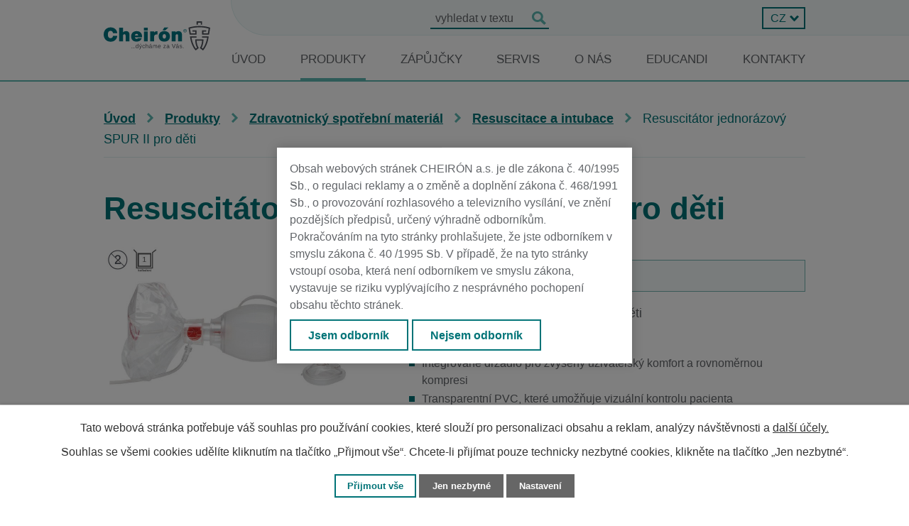

--- FILE ---
content_type: text/html; charset=utf-8
request_url: https://www.cheiron.eu/produkty/produkt/resuscitator-jednorazovy-spur-ii-pro-deti-1176591
body_size: 14816
content:
<!DOCTYPE html>
<html lang="cs" data-lang-system="cs">
	<head>
<!-- Google Tag Manager -->
<script>
    window.dataLayer = window.dataLayer || [];
    function gtag(){
        dataLayer.push(arguments);
    }
    gtag("consent", "default", {
        "ad_storage": "denied",
        "ad_user_data": "denied",
        "ad_personalization": "denied",
        "analytics_storage": "denied",
        "wait_for_update": 1000
    });
    window.dataLayer.push({
        "event": "dl.ready",
        "gaid": "",
        "ga4id": "",
        "matomoid": "7285",
        "consent_state": {
            "functionality_storage": "granted",
            "ad_storage": "denied",
            "analytics_storage": "denied",
            "personalization_storage": "denied",
        }
    });
    (function(w,d,s,l,i){
        w[l]=w[l]||[];w[l].push({'gtm.start': new Date().getTime(),event:'gtm.js'});var f=d.getElementsByTagName(s)[0],
    j=d.createElement(s),dl=l!='dataLayer'?'&l='+l:'';j.async=true;j.src=
    'https://www.googletagmanager.com/gtm.js?id='+i+dl;f.parentNode.insertBefore(j,f);
    })(window,document,'script','dataLayer','GTM-WKHX3H3');
</script>
<!-- End Google Tag Manager -->



		<!--[if IE]><meta http-equiv="X-UA-Compatible" content="IE=EDGE"><![endif]-->
			<meta name="viewport" content="width=device-width, initial-scale=1, user-scalable=yes">
			<meta http-equiv="content-type" content="text/html; charset=utf-8" />
			<meta name="robots" content="index,follow" />
			<meta name="author" content="Antee s.r.o." />
			<meta name="description" content="Resucitátor jednorázový  SPUR II pro děti


Ergonomická konstrukce
Integrované držadlo pro zvýšený uživatelský komfort a rovnoměrnou kompresi
Transparentní PVC, které umožňuje vizuální kontrolu pacienta
Otočný pacientský ventil umožňuje natočení resuscitátoru bez odstranění masky z pacienta
Obaly resuscitátorů jsou barevně rozlišeny pro rychlé rozeznání velikostí" />
			<meta name="google-site-verification" content="wl2vI10jAMaySI2UmZ8kbTcUr70ht6w5BIOkic9Pm_k" />
			<meta name="viewport" content="width=device-width, initial-scale=1, user-scalable=yes" />
<title>Resuscitátor jednorázový SPUR II pro děti | CHEIRÓN a.s.</title>

		<link rel="stylesheet" type="text/css" href="https://cdn.antee.cz/jqueryui/1.8.20/css/smoothness/jquery-ui-1.8.20.custom.css?v=2" integrity="sha384-969tZdZyQm28oZBJc3HnOkX55bRgehf7P93uV7yHLjvpg/EMn7cdRjNDiJ3kYzs4" crossorigin="anonymous" />
		<link rel="stylesheet" type="text/css" href="/style.php?nid=SkdRR0c=&amp;ver=1768399196" />
		<link rel="stylesheet" type="text/css" href="/css/libs.css?ver=1768399900" />
		<link rel="stylesheet" type="text/css" href="https://cdn.antee.cz/genericons/genericons/genericons.css?v=2" integrity="sha384-DVVni0eBddR2RAn0f3ykZjyh97AUIRF+05QPwYfLtPTLQu3B+ocaZm/JigaX0VKc" crossorigin="anonymous" />

		<script src="/js/jquery/jquery-3.0.0.min.js" ></script>
		<script src="/js/jquery/jquery-migrate-3.1.0.min.js" ></script>
		<script src="/js/jquery/jquery-ui.min.js" ></script>
		<script src="/js/jquery/jquery.ui.touch-punch.min.js" ></script>
		<script src="/js/libs.min.js?ver=1768399900" ></script>
		<script src="/js/ipo.min.js?ver=1768399889" ></script>
			<script src="/js/locales/cs.js?ver=1768399196" ></script>

			<script src='https://www.google.com/recaptcha/api.js?hl=cs&render=explicit' ></script>

		<link href="/aktuality?action=atom" type="application/atom+xml" rel="alternate" title="Aktuality">
<link rel="preconnect" href="https://fonts.googleapis.com">
<link rel="preconnect" href="https://fonts.gstatic.com" crossorigin>
<link href="https://fonts.googleapis.com/css2?family=Roboto+Slab:wght@400..700&amp;family=Roboto:wght@400;700&amp;display=fallback" rel="stylesheet">
<!-- Preaload important weight fonts -->
<!-- 400 -->
<link rel="preload" href="/file.php?nid=20212&amp;oid=9108879" as="font" type="font/woff2" crossorigin="anonymous">
<!-- 700 -->
<link rel="preload" href="/file.php?nid=20212&amp;oid=9108881" as="font" type="font/woff2" crossorigin="anonymous">
<link href="/image.php?nid=20212&amp;oid=9108836&amp;width=32" rel="icon" type="image/png">
<link rel="shortcut icon" href="/image.php?nid=20212&amp;oid=9108836&amp;width=32">
<link rel="preload" href="/image.php?nid=20212&amp;oid=9115679&amp;width=131" as="image">
<script>
ipo.api.live('body', function(el) {
//posun patičky
$(el).find("#ipocopyright").insertAfter("#ipocontainer");
//přesun vyhledávání
$(el).find(".elasticSearchForm").appendTo(".fulltext_wrapper");
//posun jazyků
$(el).find('#ipoLangIcons').appendTo('.language_wrapper');
//přidání toggleru pro mobilní menu
if($(window).width() <= 1024) {
$(el).find("ul.topmenulevel1 .topmenulevel2").before("<span class='memu_item_collapse'>");
}
var lang = $('html').attr('lang');
//změna textu ve fulltextu
if(lang == 'ru') {
$(el).find(".elasticSearchForm input[type=text]").attr("placeholder", "искать в тексте");
} else if(lang == 'es') {
$(el).find(".elasticSearchForm input[type=text]").attr("placeholder", "buscar en texto");
}
//404
if($("#ipopage .error").length > 0) {
$('body').addClass('error_page');
}
});
//zjištění počet položek submenu
ipo.api.live('#ipotopmenuwrapper ul.topmenulevel2', function(el) {
$(el).find("> li").each(function(index, es) {
if(index == 9){
$(el).addClass("two-column");
}
});
});
//funkce pro zobrazování a skrývání vyhledávání
ipo.api.live(".header_fulltext_toggler", function(el){
var ikonaLupa = $(el).find(".ikona-lupa");
$("a.header_fulltext_toggler").click(function(e) {
e.preventDefault();
$(this).toggleClass("search-active");
if($(this).hasClass("search-active")) {
$(ikonaLupa).text('X');
$(ikonaLupa).attr("title","Zavřít vyhledávání");
} else {
$(this).removeClass("search-active");
$(ikonaLupa).attr("title","Otevřít vyhledávání");
$(".elasticSearchForm input[type=text]").val("");
}
$(".fulltext_wrapper").animate({height: "toggle"});
$(".elasticSearchForm input[type=text]").focus();
});
});
//vstup modal
ipo.api.live("body", function(el){
var date = new Date();
var year = date.getFullYear();
var month = date.getMonth();
var day = date.getDate();
var expiration = new Date(year + 1, month, day);
$(".block-modal #entrySetTrueBtn").click(function(e) {
e.preventDefault();
document.cookie = `exit=confirmed; expires=${expiration}`;
$(el).find(".block-modal").addClass("cookies-hidden");
$(el).find(".block-modal").removeClass("cookies-display");
});
$(".block-modal #entrySetFalseBtn").click(function(e) {
e.preventDefault();
$('html').remove();
});
if (document.cookie.includes('exit=confirmed') && !$(el).find(".cookies-hidden").hasClass("cookies-hidden")) {
document.cookie = `exit=confirmed; expires=${expiration}`;
$(el).find(".block-modal").addClass("cookies-hidden");
$(el).find(".block-modal").removeClass("cookies-display");
} else {
$(el).find(".block-modal").removeClass("cookies-hidden");
$(el).find(".block-modal").addClass("cookies-display");
}
});
</script>
<script>
ipo.api.live('body', function(el) {
var currentLang = $('html').attr('lang');
var langTogglerWrapper = $(el).find('.language_wrapper > #ipoLangIcons');
$('.language_wrapper .lang-' + currentLang).addClass('active');
$('.language_wrapper a[class^="lang-"]:not(".active")').wrapAll('<div class="others_lang">');
$(el).find('.language_wrapper a[class^="lang-"].active').on('click', function(e){
e.preventDefault();
langTogglerWrapper.toggleClass('shown');
});
//Zobrazení přepínače po js úpravě
$(el).find('.language_wrapper > #ipoLangIcons').css('display', 'block');
});
</script>
<script>
//označení položek, které mají submenu
ipo.api.live('#ipotopmenu ul.topmenulevel1 li.topmenuitem1', function(el) {
var submenu = $(el).find("ul.topmenulevel2");
if ($(window).width() <= 1024) {
if (submenu.length) {
$(el).addClass("hasSubmenu");
}
}
});
//rozbaleni menu
$(function() {
if ($(window).width() <= 1024) {
$('.topmenuitem1').each(function(){
if($(this).hasClass('active')) {
$(this).find("ul.topmenulevel2").css("display","flex");
$(this).find('.memu_item_collapse').addClass("see-more");
}
});
$(".topmenulevel1 > li.hasSubmenu .memu_item_collapse").click(function(e) {
e.preventDefault();
if($(this).hasClass("see-more")) {
$(this).removeClass("see-more");
$(this).next("ul.topmenulevel2").slideUp();
} else {
$(".topmenulevel1 > li.hasSubmenu .memu_item_collapse").removeClass("see-more");
$(".topmenulevel1 > li.hasSubmenu .memu_item_collapse:not(.see-more)").each(function(){
$("ul.topmenulevel2").slideUp();
});
$(this).addClass("see-more");
$(this).next("ul.topmenulevel2").slideDown();
}
});
}
});
</script>
<link rel="preload" href="/file.php?nid=20212&amp;oid=9109609" as="style">
<link rel="stylesheet" href="/file.php?nid=20212&amp;oid=9109609">
<script src="/file.php?nid=20212&amp;oid=9109611"></script>


<script>
ipo.api.live('body', function(el) {
var lang = $('html').attr('lang');
var $images = $('.catalog.view-itemDetail .images .image-wrapper');
//zobrazení bloku s fotkami, jen když obsahují fotky
if($images.length){
$(el).find(".catalog.view-itemDetail #snippet--images").addClass("has-photos");
}
//třída action-button na backlink
$(el).find(".backlink").addClass("action-button");
var link;
var link2;
$(".catalog .matrix li").each(function() {
link = $(this).find(".title").html();
link2 = $("<span class='detail-button'>"+ link+"");
$(this).find('> div').append(link2);
//změna textu submit btn
if (lang == 'cs') {
$(".detail-button a").text("Zobrazit detail").addClass("action-button");
} else if(lang == 'en') {
$(".detail-button a").text("View detail").addClass("action-button");
} else if(lang == 'de') {
$(".detail-button a").text("Im Detail sehen").addClass("action-button");
} else if(lang == 'ru') {
$(".detail-button a").text("Подробнее").addClass("action-button");
} else if(lang == 'es') {
$(".detail-button a").text("Ver Detalle").addClass("action-button");
}
});
//změna textu submit btn
if (lang == 'cs') {
$(el).find('.form-vertical input[type=submit]').val('Odeslat zprávu');
} else if(lang == 'en') {
$(el).find('.form-vertical input[type=submit]').val('Send message');
} else if(lang == 'de') {
var approvalHtml = 'Ihre personenbezogenen Daten werden ausschließlich zur Beantwortung Ihrer Frage verwendet. Mehr Informationen finden Sie in den Grundsätzen für die Verarbeitung personenbezogener <a target="_blank" href="/kontakte?type=registry&amp;action=personalDataProcessing">Daten.';
$(el).find('.form-vertical .form-item.approval').html(approvalHtml);
$(el).find('.form-vertical input[type=submit]').val('Senden');
} else if(lang == 'ru') {
var approvalHtml = 'Ваши личные данные будут использоваться только для целей ответа. Для получения дополнительной информации, пожалуйста, ознакомьтесь с <a target="_blank" href="/контакты?type=registry&amp;action=personalDataProcessing">политикой обработки персональных данных.';
$(el).find('.form-vertical .form-item.approval').html(approvalHtml);
$(el).find('.form-vertical input[type=submit]').val('Отправить на');
} else if(lang == 'es') {
var approvalHtml = 'Sus datos personales solo se utilizarán con el fin de responder. Puede encontrar más información en la <a target="_blank" href="/contactos?type=registry&action=personalDataProcessing">política de tratamiento de datos personales.';
$(el).find('.form-vertical .form-item.approval').html(approvalHtml);
$(el).find('.form-vertical input[type=submit]').val('Enviar');
}
});
ipo.api.live('.recommendation_items_carousel', function(el) {
(function() {
$(window).resize(function() {
initOwl();
});
function initOwl() {
$(el).owlCarousel({
autoplay: true,
loop: true,
nav: true,
dots: true,
smartSpeed: 3000,
responsive : {
0 : {
items: 1,
margin: 0,
},
475 : {
items: 2,
margin: 18,
},
1024 : {
items: 3,
margin: 20,
}
}
});
}
initOwl();
})();
});
ipo.api.live('.catalog', function(el) {
//úprava kategorií
$(el).find("ul.categories").wrapAll("<div class='categories_wrapper'><div class='categories-container'>");
$(el).find(".categories-container > .categories").css('display', 'block');
$(el).find("#snippet-itemsOverview-content").wrapAll("<div class='catalog_wrapper'>");
//smazání cleaneru
$(el).find(".matrix li.cleaner, .catalog-item .cleaner").remove();
$("<div class='subcategory_wrapper'>").insertAfter($(el).find('.categories-container li > .category > .subcategory'));
$("<div class='category_image_wrapper'>").insertAfter($(el).find('.categories-container li > .category > h2'));
$(el).find(".categories-container > .categories").each(function(index, es) {
//smazání elementu když je prázdný
function isEmpty(e) {
return !$.trim(e.html())
}
var katalogText = 'Katalog výrobků';
var lang = $('html').attr('lang');
console.log(lang);
if (lang == 'en') {
katalogText = 'Product catalog';
} else if(lang == 'de') {
katalogText = 'Produktkatalog';
} else if(lang == 'ru') {
katalogText = 'Каталог товаров';
} else if(lang == 'es') {
katalogText = 'Catalogo de producto';
}
//přidání tlačítka do rwd
$(es).find(".subcategory").before("<a class='cta-rwd' href='#'><span>" + katalogText + "</\span><\/a>");
$(es).find(".subcategory").appendTo($(es).find('.subcategory_wrapper'));
//převod úvodní fotek v kategorii jako pozadí
if($(es).find(".category-image img").length > 0) {
var originImageSrc = $(es).find(".category-image img").attr("src");
$(es).attr("data-imageUrl", originImageSrc);
var imageAttribute = $(es).attr("data-imageUrl");
var imageSrc = imageAttribute.split("&width")[0];
$(es).find('.category-image').appendTo($(es).find('.category_image_wrapper'));
$(es).find(".category-image img").attr("src", imageSrc + "&width=500").attr("width", "360").attr("height", "");
$(es).removeAttr("data-imageUrl");
}
else {
$(es).addClass("not-image");
}
//zjistění zda má kategorie nějaký text
if(!$(es).find(".category > p").length) {
$(es).addClass("category__not-introduction");
}
if(isEmpty($(es).find(".subcategory"))) {
$(es).find(".subcategory").remove();
}
//třída action-button na sublink
$(el).find(".subcategory > li > a").addClass("action-button");
});
if($(el).hasClass('view-detail')) {
$(el).find(".categories-container > .categories").each(function(index, es) {
$(es).find("h2 > a").addClass("action-button");
});
}
if($(el).hasClass('view-itemDetail')) {
var vyrobceText = 'Výrobce';
var lang = $('html').attr('lang');
if (lang == 'en') {
vyrobceText = 'Manufacturer';
} else if(lang == 'de') {
vyrobceText = 'Hersteller';
} else if(lang == 'ru') {
vyrobceText = 'Режиссер';
} else if(lang == 'es') {
vyrobceText = 'Productor';
}
$(el).find(".attr-vyrobce-odkaz .attributes-cell:nth-child(1)").text(vyrobceText);
var vyrobceName = $(el).find(".attr-vyrobce .attributes-cell:nth-child(2)").text();
$(el).find(".attr-vyrobce-odkaz .attributes-cell:nth-child(2)").each(function(index, es) {
var link = $(this).text();
$(this).wrapInner('<a href="' + $.trim(link) + '" target="_blank" rel="noopener noreferrer">');
$(this).find('a').text(vyrobceName);
$(el).find('.attr-vyrobce-odkaz .attributes-cell').css('display', 'block');
});
if ($(window).width() > 1024) {
if (!$(el).find(".description").appendTo('.catalog-item .attributes')[0]){
$('<div class="attributes">').appendTo($(el).find(".catalog-item"));
}
$(el).find(".description").appendTo('.catalog-item .attributes');
$(el).find(".video_wrapper").insertAfter('.catalog-item');
}
var product = $(el).find("h1").text();
$(el).find(".enquiery #frmenquieryForm-input4").val(product);
}
});
//zvětšení úvodní fotky v detailu položky
ipo.api.live('body[data-ipo-meta-item-id] .catalog-item', function(el) {
var productImage = $(el).find(".default-image img").attr("src");
var productResult = productImage.split("&width")[0];
$(el).find(".default-image img").attr("src", productResult + "&width=700");
console.log(productResult);
});
//zvětšení fotek v detailu položky
ipo.api.live('.catalog.view-itemDetail .images.clearfix .image-wrapper', function(el) {
var productImage = $(el).find(".image-inner-wrapper a.image-detail img").attr("src");
$(el).find(".image-inner-wrapper a.image-detail img").attr("data-imageUrl", productImage);
var productAttribute = $(el).find(".image-inner-wrapper a.image-detail img").attr("data-imageUrl");
var productResult = productAttribute.split("&width")[0];
$(el).find(".image-inner-wrapper a.image-detail").attr("style", "background-image: url("+productResult+")");
});
//zabalení podkategorií v RWD
ipo.api.live('.catalog .categories .category', function(el) {
$(el).find(".cta-rwd").click(function(e) {
e.preventDefault();
$(this).toggleClass("active");
if($(this).hasClass("active") )
{
//nic
}
else
{
$(this).removeClass("active");
}
$(el).find(".subcategory_wrapper").slideToggle("slow", "easeInOutSine", function () {});
});
});
</script>



	</head>

	<body id="page8909354" class="subpage8909354"
			
			data-nid="20212"
			data-lid="CZ"
			data-oid="8909354"
			data-layout-pagewidth="1024"
			
			data-slideshow-timer="3"
			 data-ipo-meta-category="30959" data-ipo-meta-parent-categories="30939" data-ipo-meta-subcategory="30959 30939" data-ipo-meta-item-id="1176591" data-ipo-meta-item-code="403"
						
				
				data-layout="responsive" data-viewport_width_responsive="1024"
			>
<noscript>

	<iframe src="https://www.googletagmanager.com/ns.html?id=GTM-WKHX3H3"
		height="0" width="0" style="display:none;visibility:hidden">
	</iframe>
</noscript>



							<div id="snippet-cookiesConfirmation-euCookiesSnp">			<div id="cookieChoiceInfo" class="cookie-choices-info template_1">
					<p>Tato webová stránka potřebuje váš souhlas pro používání cookies, které slouží pro personalizaci obsahu a reklam, analýzy návštěvnosti a 
						<a class="cookie-button more" href="https://navody.antee.cz/cookies" target="_blank">další účely.</a>
					</p>
					<p>
						Souhlas se všemi cookies udělíte kliknutím na tlačítko „Přijmout vše“. Chcete-li přijímat pouze technicky nezbytné cookies, klikněte na tlačítko „Jen nezbytné“.
					</p>
				<div class="buttons">
					<a class="cookie-button action-button ajax" id="cookieChoiceButton" rel=”nofollow” href="/produkty/produkt/resuscitator-jednorazovy-spur-ii-pro-deti-1176591?do=cookiesConfirmation-acceptAll">Přijmout vše</a>
					<a class="cookie-button cookie-button--settings action-button ajax" rel=”nofollow” href="/produkty/produkt/resuscitator-jednorazovy-spur-ii-pro-deti-1176591?do=cookiesConfirmation-onlyNecessary">Jen nezbytné</a>
					<a class="cookie-button cookie-button--settings action-button ajax" rel=”nofollow” href="/produkty/produkt/resuscitator-jednorazovy-spur-ii-pro-deti-1176591?do=cookiesConfirmation-openSettings">Nastavení</a>
				</div>
			</div>
</div>				<div id="ipocontainer">

			<div class="menu-toggler">

				<span>Menu</span>
				<span class="genericon genericon-menu"></span>
			</div>

			<span id="back-to-top">

				<i class="fa fa-angle-up"></i>
			</span>

			<div id="ipoheader">

				<div class="header">
	<div class="layout-container flex-container">
		<div class="brand_wrapper">
			<a title="CHEIRÓN a.s." href="/" class="header-logo">
				<img src="/file.php?nid=20212&amp;oid=9290595&amp;width=131" alt="Logo">
			</a>
			
			
			
			
		</div>
		<div class="header_action">
			<a class="header_fulltext_toggler" href="#">
				<span title="Otevřít vyhledávání" class="ikona-lupa">X</span>
			</a>
			<div class="fulltext_wrapper"></div>
			<div class="language_wrapper"></div>
		</div>
	</div>
</div>

<div class="block-modal">
	<div>
		<p>Obsah webových stránek CHEIRÓN a.s. je dle zákona č. 40/1995 Sb., o regulaci reklamy a o změně a doplnění zákona č. 468/1991 Sb., o provozování rozhlasového a televizního vysílání, ve znění pozdějších předpisů, určený výhradně odborníkům. Pokračováním na tyto stránky prohlašujete, že jste odborníkem v smyslu zákona č. 40 /1995 Sb. V případě, že na tyto stránky vstoupí osoba, která není odborníkem ve smyslu zákona, vystavuje se riziku vyplývajícího z nesprávného pochopení obsahu těchto stránek.</p>
		<div>
			<a id="entrySetTrueBtn" class="action-button" href="#">Jsem odborník</a>
			<a id="entrySetFalseBtn" class="action-button" href="#">Nejsem odborník</a>
		</div>
	</div>
</div>			</div>

			<div id="ipotopmenuwrapper">

				<div id="ipotopmenu">
<h4 class="hiddenMenu">Horní menu</h4>
<ul class="topmenulevel1"><li class="topmenuitem1 noborder" id="ipomenu8677415"><a href="/">Úvod</a></li><li class="topmenuitem1 active" id="ipomenu8909354"><a href="/produkty">Produkty</a><ul class="topmenulevel2"><li class="topmenuitem2" id="ipomenu9209597"><a href="https://cheiron.antee.cz/produkty?nid=20212&amp;action=detail&amp;id=30938" target="_top">Zdravotnická technika</a></li><li class="topmenuitem2" id="ipomenu9209603"><a href="https://cheiron.antee.cz/produkty?nid=20212&amp;action=detail&amp;id=30939" target="_top">Zdravotnický spotřební materiál</a></li><li class="topmenuitem2" id="ipomenu9209604"><a href="https://cheiron.antee.cz/produkty?nid=20212&amp;action=detail&amp;id=30940" target="_top">Výukový program</a></li><li class="topmenuitem2" id="ipomenu9209605"><a href="https://cheiron.antee.cz/produkty?nid=20212&amp;action=detail&amp;id=30941" target="_top">Přednemocniční péče</a></li></ul></li><li class="topmenuitem1" id="ipomenu9014208"><a href="/zapujcky">Zápůjčky</a></li><li class="topmenuitem1" id="ipomenu8944406"><a href="/servis">Servis</a></li><li class="topmenuitem1" id="ipomenu8909358"><a href="/o-nas">O nás</a><ul class="topmenulevel2"><li class="topmenuitem2" id="ipomenu9245332"><a href="/kdo-jsme">Kdo jsme</a></li><li class="topmenuitem2" id="ipomenu8909367"><a href="/aktuality">Aktuality</a></li><li class="topmenuitem2" id="ipomenu8909368"><a href="/spolecenska-odpovednost-a-udrzitelnost">Společenská odpovědnost a udržitelnost</a></li><li class="topmenuitem2" id="ipomenu8970429"><a href="/oceneni-a-ceny">Ocenění a ceny</a></li><li class="topmenuitem2" id="ipomenu8909370"><a href="/soubory-ke-stazeni">Soubory ke stažení</a></li></ul></li><li class="topmenuitem1" id="ipomenu11807382"><a href="/index.php?id=1&amp;action=detail&amp;oid=11807137&amp;nid=20212" target="_top">Educandi</a></li><li class="topmenuitem1" id="ipomenu8909359"><a href="/kontakty">Kontakty</a></li></ul>
					<div class="cleartop"></div>
				</div>
			</div>
			<div id="ipomain">
				<div id="ipoLangIcons">

	<div>
		<a href="/" class="lang-cs"><img src="/img/lang_cs.png" title="Česky" alt="Česky"></a>
		<a href="/home-en" class="lang-en"><img src="/img/lang_en.png" title="English" alt="English"></a>
		<a href="/home-de" class="lang-de"><img src="/img/lang_de.png" title="Deutsch" alt="Deutsch"></a>
		<a href="/введение" class="lang-ru"><img src="/img/lang_ru.png" title="Russian" alt="Russian"></a>
		<a href="/intro" class="lang-es"><img src="/img/lang_es.png" title="Español" alt="Español"></a>
	</div>

</div>
<div class="elasticSearchForm elasticSearch-container" id="elasticSearch-form-9078021" >
	<h4 class="newsheader">Vyhledávání</h4>
	<div class="newsbody">
<form action="/produkty/produkt/resuscitator-jednorazovy-spur-ii-pro-deti-1176591?do=mainSection-elasticSearchForm-9078021-form-submit" method="post" id="frm-mainSection-elasticSearchForm-9078021-form">
<label hidden="" for="frmform-q">Fulltextové vyhledávání</label><input type="text" placeholder="Vyhledat v textu" autocomplete="off" name="q" id="frmform-q" value=""> 			<input type="submit" value="Hledat" class="action-button">
			<div class="elasticSearch-autocomplete"></div>
</form>
	</div>
</div>

<script >

	app.index.requireElasticSearchAutocomplete('frmform-q', "\/vyhledavani?do=autocomplete");
</script>

				<div id="ipomainframe">
					<div id="ipopage">
<div id="iponavigation">
	<h5 class="hiddenMenu">Drobečková navigace</h5>
	<p>
			<a href="/">Úvod</a> <span class="separator">&gt;</span>
			<a href="/produkty">Produkty</a> <span class="separator">&gt;</span>
			<a href="/produkty/zdravotnicky-spotrebni-material">Zdravotnický spotřební materiál</a> <span class="separator">&gt;</span>
			<a href="/produkty/zdravotnicky-spotrebni-material/resuscitace-a-intubace">Resuscitace a intubace</a> <span class="separator">&gt;</span>
			<span class="currentPage">Resuscitátor jednorázový SPUR II pro děti</span>
	</p>

</div>
						<div class="ipopagetext">
							<div class="catalog view-itemDetail content">
								
								<h1>Resuscitátor jednorázový SPUR II pro děti</h1>

<div id="snippet--flash"></div>
								
																	
<div id="snippet--detail">	<div class="modal-box" data-modal-box-parent-class="catalog view-itemDetail" data-modal-box-width="760" data-modal-title="Detail položky">
		
<hr class="cleaner">






	<div data-item-id="1176591" class="catalog-item clearfix">

<div id="snippet-itemDetailControl-defaultImage">				<div class="default-image">
					<div class="thumbnail">
						<a class="image-detail" href="/image.php?nid=20212&amp;oid=9263053&amp;width=700" data-srcset="/image.php?nid=20212&amp;oid=9263053&amp;width=705 1600w, /image.php?nid=20212&amp;oid=9263053&amp;width=705 1200w, /image.php?nid=20212&amp;oid=9263053&amp;width=700 700w, /image.php?nid=20212&amp;oid=9263053&amp;width=300 300w" data-image-width="705" data-image-height="417" data-caption="">
<img alt="" width="358" height="212" src="/image.php?nid=20212&amp;oid=9263053&amp;width=358&amp;height=212">
</a>
					</div>
				</div>
</div>
		<div class="attributes">

			<div class="attributes-row clearfix attr-vyrobce" >

				<div class="attributes-cell">
					<strong>Výrobce</strong>
				</div>
				<div class="attributes-cell">
							Ambu
				</div>
			</div>
			<div class="attributes-row clearfix attr-vyrobce-odkaz" >

				<div class="attributes-cell">
					<strong>Výrobce odkaz</strong>
				</div>
				<div class="attributes-cell">
							https://www.ambu.com/
				</div>
			</div>
		</div>
		<hr class="cleaner">

		
		<div class="paragraph description clearfix">Resucitátor jednorázový  SPUR II pro děti

<ul>
<li>Ergonomická konstrukce
</li><li>Integrované držadlo pro zvýšený uživatelský komfort a rovnoměrnou kompresi
</li><li>Transparentní PVC, které umožňuje vizuální kontrolu pacienta
</li><li>Otočný pacientský ventil umožňuje natočení resuscitátoru bez odstranění masky z pacienta
</li><li>Obaly resuscitátorů jsou barevně rozlišeny pro rychlé rozeznání velikostí</li></ul></div>
	</div>
<script >
	$(document).ready(function() {
		var itemSwitchable = false;

		/**
		 * Skovat spinner.
		 */
		ipo.api.hideSpinner();
		/**
		 * Skovat tlačítka měnící výběr.
		 */
		$('.attributes-cell > select').on('change', function() {
			if(this.value == "addNew") {
				$(this).siblings('a.ajax-modal')[0].click();
			} else if (itemSwitchable) {
				ipo.api.showSpinner("P\u0159ep\u00edn\u00e1n\u00ed varianty...");
					$(this).siblings('input[value="switchVariant"]')[0].click();
			}
		});

		$('.toolbar a.ajax-modal').on('click', function() {
			ipo.api.showSpinner("Na\u010d\u00edt\u00e1n\u00ed...");
		});

		/**
		 * Pokud formulář otevřeme do dialogového okna, tak mu (formuláři) nastavit
		 * třídu ajax, aby komunikace probíhala ajaxově a zůstalo to v tom modálu.
		 */
		if ($('.modal-dialog-content').length > 0) {
			$('form.basketAddForm').on('submit', function() {
				ipo.api.showSpinner("P\u0159id\u00e1v\u00e1n\u00ed do ko\u0161\u00edku...");
			});
			$('form.attributes').addClass('ajax');
		}

		/**
		 * Move default item image before add to basket form if screen width is below 600.
		 * Only if modules responsive and catalog_eshop are enabled.
		 */
	});

</script>
	</div>
</div>
	
<div id="snippet--images"><div class="images clearfix">

</div>
</div>

<div id="snippet--uploader"></div>
<div class="enquiery">

	<h2>Poptávkový formulář</h2>
<form action="/produkty/produkt/resuscitator-jednorazovy-spur-ii-pro-deti-1176591?do=enquieryForm-submit&amp;categoryId=30959&amp;action=itemDetail&amp;id=1176591" method="post" id="frm-enquieryForm" data-validate>
<div class="form-vertical">
<div class="form-item" id="frmenquieryForm-input0-pair"><div class="form-item-label"><label class="required" for="frmenquieryForm-input0">Jméno<span class="meta"> - povinné</span></label></div><div class="form-item-field"><input type="text" name="input0" id="frmenquieryForm-input0" value=""> </div></div><div class="form-item" id="frmenquieryForm-email-pair"><div class="form-item-label"><label class="required" for="frmenquieryForm-email">E-mail<span class="meta"> - povinné</span></label></div><div class="form-item-field"><input type="text" name="email" id="frmenquieryForm-email" value=""> </div></div><div class="form-item" id="frmenquieryForm-input2-pair"><div class="form-item-label"><label class="required" for="frmenquieryForm-input2">Společnost / nemocnice<span class="meta"> - povinné</span></label></div><div class="form-item-field"><input type="text" name="input2" id="frmenquieryForm-input2" value=""> </div></div><div class="form-item" id="frmenquieryForm-input3-pair"><div class="form-item-label"><label class="required" for="frmenquieryForm-input3">Telefon<span class="meta"> - povinné</span></label></div><div class="form-item-field"><input type="text" name="input3" id="frmenquieryForm-input3" value=""> </div></div><div class="form-item" id="frmenquieryForm-input4-pair"><div class="form-item-label"><label for="frmenquieryForm-input4">Produkt, který vás zajímá</label></div><div class="form-item-field"><input type="text" readonly="readonly" name="input4" id="frmenquieryForm-input4" value=""> </div></div><div class="form-item" id="frmenquieryForm-input5-pair"><div class="form-item-label"><label for="frmenquieryForm-input5">Zpráva</label></div><div class="form-item-field"><textarea name="input5" id="frmenquieryForm-input5"></textarea> </div></div><div class="form-item approval"> Vámi zadané osobní údaje budeme zpracovávat za účelem odpovědi. Bližší informace naleznete v <a target='_blank' href='/produkty?type=registry&action=personalDataProcessing'>zásadách zpracování osobních údajů</a></div><div class="form-item antispam-disclaimer"><div class="tooltip-wrapper"><span id="tooltip-content-recaptcha"><h3>Google reCAPTCHA</h3><div><a href="https://www.google.com/intl/cs/policies/privacy" target="_blank">Ochrana soukromí</a></div><div><a href="https://www.google.com/intl/cs/policies/terms" target="_blank">Podmínky služby</a></div></span></div>Chráněno službou <a class="tooltip nolink" data-tooltip-content="#tooltip-content-recaptcha">reCAPTCHA</a>.</div><div class="form-item buttons"><div class="form-item-label"></div><div class="form-item-field"><input type="submit" class="g-recaptcha action-button" data-sitekey="6Ld5hYkUAAAAAFHoB0rCpuV8oevVjvOmsVeb0lWR" name="send" id="frmenquieryForm-send" value="Odeslat"> </div></div></div>
</form>

<!-- Nette Form validator -->

<script >
	/* <![CDATA[ */

	var nette = nette || { };

	nette.getValue = function(elem) {
		if (!elem) {
			return void 0;
		}

		if (!elem.nodeName) { // radio
			for (var i = 0, len = elem.length; i < len; i++) {
				if (elem[i].checked) {
					return elem[i].value;
				}
			}
			return null;
		}

		if (elem.nodeName.toLowerCase() === 'select') {
			var index = elem.selectedIndex, options = elem.options;

			if (index < 0) {
				return null;

			} else if (elem.type === 'select-one') {
				return options[index].value;
			}

			for (var i = 0, values = [], len = options.length; i < len; i++) {
				if (options[i].selected) {
					values.push(options[i].value);
				}
			}
			return values;
		}

		if (elem.type === 'checkbox') {
			return elem.checked;
		}

		return elem.value.replace(/^\s+|\s+$/g, '');
	}


	nette.getFormValidators = function(form) {
		var id = form.getAttributeNode('id').nodeValue;
		return this.forms[id] ? this.forms[id].validators : [];
	}


	nette.validateControl = function(control) {
		var validator = this.getFormValidators(control.form)[control.name];
		return validator ? validator(control) : null;
	}


	nette.validateForm = function(sender) {
		var form = sender.form || sender;
		var validators = this.getFormValidators(form);
		for (var name in validators) {
			var error = validators[name](sender);
			if (error) {
				if (form[name].focus) {
					form[name].focus();
				}
				alert(error);
				return false;
			}
		}
		return true;
	}


	nette.toggle = function(id, visible) {
		var elem = document.getElementById(id);
		if (elem) {
			elem.style.display = visible ? "" : "none";
		}
	}

	/* ]]> */
</script>

<script >
	/* <![CDATA[ */

	nette.forms = nette.forms || { };

	nette.forms["frm-enquieryForm"] = {
		validators: {
			"input0": function(sender) {
		var res, val, form = sender.form || sender;
					val = nette.getValue(form["input0"]); res = val!='' && val!="";
			if (!res) return "Vypl\u0148te, pros\u00edm, povinn\u00e9 pole Jm\u00e9no.";
	},
		"email": function(sender) {
		var res, val, form = sender.form || sender;
					val = nette.getValue(form["email"]); res = val!='' && val!="";
			if (res) {
				res = /^[^@\s]+@[^@\s]+\.[a-z]{2,10}$/i.test(val = nette.getValue(form["email"]));
				if (!res) return "Zadejte, pros\u00edm, e-mail v platn\u00e9m tvaru.";
			}
			val = nette.getValue(form["email"]); res = val!='' && val!="";
			if (!res) return "Vypl\u0148te, pros\u00edm, povinn\u00e9 pole E-mail.";
	},
		"input2": function(sender) {
		var res, val, form = sender.form || sender;
					val = nette.getValue(form["input2"]); res = val!='' && val!="";
			if (!res) return "Vypl\u0148te, pros\u00edm, povinn\u00e9 pole Spole\u010dnost \/ nemocnice.";
	},
		"input3": function(sender) {
		var res, val, form = sender.form || sender;
					val = nette.getValue(form["input3"]); res = val!='' && val!="";
			if (!res) return "Vypl\u0148te, pros\u00edm, povinn\u00e9 pole Telefon.";
	}
		},

	toggle: function(sender) {
		var visible, res, form = sender.form || sender;
			}
	}


	
	/* ]]> */
</script>

<script >
	var form = document.querySelector('#' + "frm-enquieryForm" + '[data-validate]');
	if (form) {
		if (form.dataset.validate.length > 0) {
			var triggers = form.dataset.validate.split(" ");
			var allTriggersExist = true;
			for (var i = 0; i < triggers.length; i++) {
				var submit = form.querySelector('#' + triggers[i]);
				if (!submit) {
					allTriggersExist = false;
				}
				break;
			}
			if (allTriggersExist) {
				for (var i = 0; i < triggers.length; i++) {
					var submit = form.querySelector('#' + triggers[i]);
					if (submit) {
						submit.addEventListener('click', function (ev) {
							if (!nette.validateForm(ev.target)) {
								ev.preventDefault();
							}
						})
					}
				}
			} else {
				form.addEventListener('submit', function(ev) {
					if (!nette.validateForm(ev.target)) {
						ev.preventDefault();
					}
				})
			}
		} else {
			form.addEventListener('submit', function(ev) {
				if (!nette.validateForm(ev.target)) {
					ev.preventDefault();
				}
			})
		}
	}
</script>
<!-- /Nette Form validator -->
</div>

<a class='backlink' href='/produkty/zdravotnicky-spotrebni-material/resuscitace-a-intubace'>Zpět na přehled</a>
															</div>
						</div>
					</div>


					

					

					<div class="hrclear"></div>
					<div id="ipocopyright">
<div class="copyright">
	<div class="page_footer layout-container flex-container">
	<div class="footer_col">
		<h2>Zdravotnická <br> technika</h2>
		<ul>
			
				 
				<li class="widget-item">
					<a href="/produkty/zdravotnicka-technika/anesteziologicke-pristroje">Anesteziologické přístroje</a>
				</li>
				
				<li class="widget-item">
					<a href="/produkty/zdravotnicka-technika/defibrilatory">Defibrilátory</a>
				</li>
				
				<li class="widget-item">
					<a href="/produkty/zdravotnicka-technika/endoskopy">Endoskopy</a>
				</li>
				
				<li class="widget-item">
					<a href="/produkty/zdravotnicka-technika/infuzni-technika">Infuzní technika</a>
				</li>
				
				<li class="widget-item">
					<a href="/produkty/zdravotnicka-technika/it-reseni">IT řešení</a>
				</li>
				
				<li class="widget-item">
					<a href="/produkty/zdravotnicka-technika/kpr">KPR</a>
				</li>
				
				<li class="widget-item">
					<a href="/produkty/zdravotnicka-technika/kyslikova-terapie">Kyslíková terapie</a>
				</li>
				
				<li class="widget-item">
					<a href="/produkty/zdravotnicka-technika/monitory-vitalnich-funkci">Monitory vitálních funkci</a>
				</li>
				
				<li class="widget-item">
					<a href="/produkty/zdravotnicka-technika/odsavaci-systemy">Odsávací přístroje</a>
				</li>
				
				<li class="widget-item">
					<a href="/produkty/zdravotnicka-technika/plicni-ventilatory">Plicní ventilátory</a>
				</li>
				
				<li class="widget-item">
					<a href="/produkty/zdravotnicka-technika/pristroje-ekg">Přístroje EKG</a>
				</li>
				  
			
		</ul>
	</div>
	<div class="footer_col">
		<h2>Zdravotnický <br> spotřební materiál</h2>
		<ul>
			
				 
				<li class="widget-item">
					<a href="/produkty/zdravotnicky-spotrebni-material/anestezie-a-plicni-ventilace">Anestezie a plicní ventilace</a>
				</li>
				
				<li class="widget-item">
					<a href="/produkty/zdravotnicky-spotrebni-material/defibrilace">Defibrilace</a>
				</li>
				
				<li class="widget-item">
					<a href="/produkty/zdravotnicky-spotrebni-material/endoskopie">Endoskopie</a>
				</li>
				
				<li class="widget-item">
					<a href="/produkty/zdravotnicky-spotrebni-material/infuzni-terapie">Infuzní terapie</a>
				</li>
				
				<li class="widget-item">
					<a href="/produkty/zdravotnicky-spotrebni-material/kyslikova-terapie">Kyslíková terapie</a>
				</li>
				
				<li class="widget-item">
					<a href="/produkty/zdravotnicky-spotrebni-material/monitoring">Monitoring</a>
				</li>
				
				<li class="widget-item">
					<a href="/produkty/zdravotnicky-spotrebni-material/odsavani">Odsávání</a>
				</li>
				
				<li class="widget-item">
					<a href="/produkty/zdravotnicky-spotrebni-material/resuscitace-a-intubace">Resuscitace a intubace</a>
				</li>
				  
			
		</ul>
	</div>
	<div class="footer_col">
		<h2>Výukový <br> program</h2>
		<ul>
			
				 
				<li class="widget-item">
					<a href="/produkty/vyukovy-program/anatomie">Anatomie</a>
				</li>
				
				<li class="widget-item">
					<a href="/produkty/vyukovy-program/nacvik-prvni-pomoci">Nácvik první pomoci</a>
				</li>
				
				<li class="widget-item">
					<a href="/produkty/vyukovy-program/simulatory">Simulátory</a>
				</li>
				  
			
		</ul>
	</div>
	<div class="footer_col">
		<h2>Přednemocniční <br> péče</h2>
		<ul>
			
				 
				<li class="widget-item">
					<a href="/produkty/prednemocnicni-pece/defibrilace">Defibrilace</a>
				</li>
				
				<li class="widget-item">
					<a href="/produkty/prednemocnicni-pece/imobilizace-a-fixace">Imobilizace a fixace</a>
				</li>
				
				<li class="widget-item">
					<a href="/produkty/prednemocnicni-pece/kpr">KPR</a>
				</li>
				
				<li class="widget-item">
					<a href="/produkty/prednemocnicni-pece/kyslikova-terapie">Kyslíková terapie</a>
				</li>
				
				<li class="widget-item">
					<a href="/produkty/prednemocnicni-pece/resuscitace-a-intubace">Resuscitace a intubace</a>
				</li>
				
				<li class="widget-item">
					<a href="/produkty/prednemocnicni-pece/ostatni-zdravotnicky-spotrebni-material">Ostatní zdravotnický spotřební materiál</a>
				</li>
				  
			
		</ul>
	</div>
	<div class="footer_social_links">
		<a class="social_link tooltip" title="Navštívit YouTube" href="https://www.youtube.com/channel/UCW26XaXbK2b3c99LQt99wHQ" target="_blank" rel="noopener noreferrer">
			<img src="/image.php?nid=20212&amp;oid=9206824&amp;width=21" width="21" alt="YouTube">
		</a>
		<a class="social_link tooltip" title="Navštívit LinkedIn" href="#" target="_blank" rel="noopener noreferrer">
			<img src="/file.php?nid=20212&amp;oid=9110758&amp;width=21" width="21" alt="LinkedIn">
		</a>
	</div>
</div>
<div class="row antee">
	<div class="layout-container flex-container">
		<div>
			© 2026 <strong>CHEIRÓN a.s.</strong>, <a href="mailto:mmochnayova@cheiron.eu">Kontaktovat webmastera</a>, <span id="links"><a href="/mapa-stranek">Mapa stránek</a></span>
		</div>
		<div>
			<strong>ANTEE s.r.o.</strong> - <a href="https://www.antee.cz/" target="_blank" rel="noopener noreferrer">Tvorba webových stránek, Redakční systém IPO</a>
		</div>
	</div>
</div>
</div>
					</div>
					<div id="ipostatistics">
<script >
	var _paq = _paq || [];
	_paq.push(['disableCookies']);
	_paq.push(['trackPageView']);
	_paq.push(['enableLinkTracking']);
	(function() {
		var u="https://matomo.antee.cz/";
		_paq.push(['setTrackerUrl', u+'piwik.php']);
		_paq.push(['setSiteId', 7285]);
		var d=document, g=d.createElement('script'), s=d.getElementsByTagName('script')[0];
		g.defer=true; g.async=true; g.src=u+'piwik.js'; s.parentNode.insertBefore(g,s);
	})();
</script>
<script >
	$(document).ready(function() {
		$('a[href^="mailto"]').on("click", function(){
			_paq.push(['setCustomVariable', 1, 'Click mailto','Email='+this.href.replace(/^mailto:/i,'') + ' /Page = ' +  location.href,'page']);
			_paq.push(['trackGoal', 8]);
			_paq.push(['trackPageView']);
		});

		$('a[href^="tel"]').on("click", function(){
			_paq.push(['setCustomVariable', 1, 'Click telefon','Telefon='+this.href.replace(/^tel:/i,'') + ' /Page = ' +  location.href,'page']);
			_paq.push(['trackPageView']);
		});
	});
</script>
					</div>

					<div id="ipofooter">
						
					</div>
				</div>
			</div>
		</div>
	</body>
</html>


--- FILE ---
content_type: text/html; charset=utf-8
request_url: https://www.google.com/recaptcha/api2/anchor?ar=1&k=6Ld5hYkUAAAAAFHoB0rCpuV8oevVjvOmsVeb0lWR&co=aHR0cHM6Ly93d3cuY2hlaXJvbi5ldTo0NDM.&hl=cs&v=PoyoqOPhxBO7pBk68S4YbpHZ&size=invisible&anchor-ms=20000&execute-ms=30000&cb=ktdmftstkxea
body_size: 49500
content:
<!DOCTYPE HTML><html dir="ltr" lang="cs"><head><meta http-equiv="Content-Type" content="text/html; charset=UTF-8">
<meta http-equiv="X-UA-Compatible" content="IE=edge">
<title>reCAPTCHA</title>
<style type="text/css">
/* cyrillic-ext */
@font-face {
  font-family: 'Roboto';
  font-style: normal;
  font-weight: 400;
  font-stretch: 100%;
  src: url(//fonts.gstatic.com/s/roboto/v48/KFO7CnqEu92Fr1ME7kSn66aGLdTylUAMa3GUBHMdazTgWw.woff2) format('woff2');
  unicode-range: U+0460-052F, U+1C80-1C8A, U+20B4, U+2DE0-2DFF, U+A640-A69F, U+FE2E-FE2F;
}
/* cyrillic */
@font-face {
  font-family: 'Roboto';
  font-style: normal;
  font-weight: 400;
  font-stretch: 100%;
  src: url(//fonts.gstatic.com/s/roboto/v48/KFO7CnqEu92Fr1ME7kSn66aGLdTylUAMa3iUBHMdazTgWw.woff2) format('woff2');
  unicode-range: U+0301, U+0400-045F, U+0490-0491, U+04B0-04B1, U+2116;
}
/* greek-ext */
@font-face {
  font-family: 'Roboto';
  font-style: normal;
  font-weight: 400;
  font-stretch: 100%;
  src: url(//fonts.gstatic.com/s/roboto/v48/KFO7CnqEu92Fr1ME7kSn66aGLdTylUAMa3CUBHMdazTgWw.woff2) format('woff2');
  unicode-range: U+1F00-1FFF;
}
/* greek */
@font-face {
  font-family: 'Roboto';
  font-style: normal;
  font-weight: 400;
  font-stretch: 100%;
  src: url(//fonts.gstatic.com/s/roboto/v48/KFO7CnqEu92Fr1ME7kSn66aGLdTylUAMa3-UBHMdazTgWw.woff2) format('woff2');
  unicode-range: U+0370-0377, U+037A-037F, U+0384-038A, U+038C, U+038E-03A1, U+03A3-03FF;
}
/* math */
@font-face {
  font-family: 'Roboto';
  font-style: normal;
  font-weight: 400;
  font-stretch: 100%;
  src: url(//fonts.gstatic.com/s/roboto/v48/KFO7CnqEu92Fr1ME7kSn66aGLdTylUAMawCUBHMdazTgWw.woff2) format('woff2');
  unicode-range: U+0302-0303, U+0305, U+0307-0308, U+0310, U+0312, U+0315, U+031A, U+0326-0327, U+032C, U+032F-0330, U+0332-0333, U+0338, U+033A, U+0346, U+034D, U+0391-03A1, U+03A3-03A9, U+03B1-03C9, U+03D1, U+03D5-03D6, U+03F0-03F1, U+03F4-03F5, U+2016-2017, U+2034-2038, U+203C, U+2040, U+2043, U+2047, U+2050, U+2057, U+205F, U+2070-2071, U+2074-208E, U+2090-209C, U+20D0-20DC, U+20E1, U+20E5-20EF, U+2100-2112, U+2114-2115, U+2117-2121, U+2123-214F, U+2190, U+2192, U+2194-21AE, U+21B0-21E5, U+21F1-21F2, U+21F4-2211, U+2213-2214, U+2216-22FF, U+2308-230B, U+2310, U+2319, U+231C-2321, U+2336-237A, U+237C, U+2395, U+239B-23B7, U+23D0, U+23DC-23E1, U+2474-2475, U+25AF, U+25B3, U+25B7, U+25BD, U+25C1, U+25CA, U+25CC, U+25FB, U+266D-266F, U+27C0-27FF, U+2900-2AFF, U+2B0E-2B11, U+2B30-2B4C, U+2BFE, U+3030, U+FF5B, U+FF5D, U+1D400-1D7FF, U+1EE00-1EEFF;
}
/* symbols */
@font-face {
  font-family: 'Roboto';
  font-style: normal;
  font-weight: 400;
  font-stretch: 100%;
  src: url(//fonts.gstatic.com/s/roboto/v48/KFO7CnqEu92Fr1ME7kSn66aGLdTylUAMaxKUBHMdazTgWw.woff2) format('woff2');
  unicode-range: U+0001-000C, U+000E-001F, U+007F-009F, U+20DD-20E0, U+20E2-20E4, U+2150-218F, U+2190, U+2192, U+2194-2199, U+21AF, U+21E6-21F0, U+21F3, U+2218-2219, U+2299, U+22C4-22C6, U+2300-243F, U+2440-244A, U+2460-24FF, U+25A0-27BF, U+2800-28FF, U+2921-2922, U+2981, U+29BF, U+29EB, U+2B00-2BFF, U+4DC0-4DFF, U+FFF9-FFFB, U+10140-1018E, U+10190-1019C, U+101A0, U+101D0-101FD, U+102E0-102FB, U+10E60-10E7E, U+1D2C0-1D2D3, U+1D2E0-1D37F, U+1F000-1F0FF, U+1F100-1F1AD, U+1F1E6-1F1FF, U+1F30D-1F30F, U+1F315, U+1F31C, U+1F31E, U+1F320-1F32C, U+1F336, U+1F378, U+1F37D, U+1F382, U+1F393-1F39F, U+1F3A7-1F3A8, U+1F3AC-1F3AF, U+1F3C2, U+1F3C4-1F3C6, U+1F3CA-1F3CE, U+1F3D4-1F3E0, U+1F3ED, U+1F3F1-1F3F3, U+1F3F5-1F3F7, U+1F408, U+1F415, U+1F41F, U+1F426, U+1F43F, U+1F441-1F442, U+1F444, U+1F446-1F449, U+1F44C-1F44E, U+1F453, U+1F46A, U+1F47D, U+1F4A3, U+1F4B0, U+1F4B3, U+1F4B9, U+1F4BB, U+1F4BF, U+1F4C8-1F4CB, U+1F4D6, U+1F4DA, U+1F4DF, U+1F4E3-1F4E6, U+1F4EA-1F4ED, U+1F4F7, U+1F4F9-1F4FB, U+1F4FD-1F4FE, U+1F503, U+1F507-1F50B, U+1F50D, U+1F512-1F513, U+1F53E-1F54A, U+1F54F-1F5FA, U+1F610, U+1F650-1F67F, U+1F687, U+1F68D, U+1F691, U+1F694, U+1F698, U+1F6AD, U+1F6B2, U+1F6B9-1F6BA, U+1F6BC, U+1F6C6-1F6CF, U+1F6D3-1F6D7, U+1F6E0-1F6EA, U+1F6F0-1F6F3, U+1F6F7-1F6FC, U+1F700-1F7FF, U+1F800-1F80B, U+1F810-1F847, U+1F850-1F859, U+1F860-1F887, U+1F890-1F8AD, U+1F8B0-1F8BB, U+1F8C0-1F8C1, U+1F900-1F90B, U+1F93B, U+1F946, U+1F984, U+1F996, U+1F9E9, U+1FA00-1FA6F, U+1FA70-1FA7C, U+1FA80-1FA89, U+1FA8F-1FAC6, U+1FACE-1FADC, U+1FADF-1FAE9, U+1FAF0-1FAF8, U+1FB00-1FBFF;
}
/* vietnamese */
@font-face {
  font-family: 'Roboto';
  font-style: normal;
  font-weight: 400;
  font-stretch: 100%;
  src: url(//fonts.gstatic.com/s/roboto/v48/KFO7CnqEu92Fr1ME7kSn66aGLdTylUAMa3OUBHMdazTgWw.woff2) format('woff2');
  unicode-range: U+0102-0103, U+0110-0111, U+0128-0129, U+0168-0169, U+01A0-01A1, U+01AF-01B0, U+0300-0301, U+0303-0304, U+0308-0309, U+0323, U+0329, U+1EA0-1EF9, U+20AB;
}
/* latin-ext */
@font-face {
  font-family: 'Roboto';
  font-style: normal;
  font-weight: 400;
  font-stretch: 100%;
  src: url(//fonts.gstatic.com/s/roboto/v48/KFO7CnqEu92Fr1ME7kSn66aGLdTylUAMa3KUBHMdazTgWw.woff2) format('woff2');
  unicode-range: U+0100-02BA, U+02BD-02C5, U+02C7-02CC, U+02CE-02D7, U+02DD-02FF, U+0304, U+0308, U+0329, U+1D00-1DBF, U+1E00-1E9F, U+1EF2-1EFF, U+2020, U+20A0-20AB, U+20AD-20C0, U+2113, U+2C60-2C7F, U+A720-A7FF;
}
/* latin */
@font-face {
  font-family: 'Roboto';
  font-style: normal;
  font-weight: 400;
  font-stretch: 100%;
  src: url(//fonts.gstatic.com/s/roboto/v48/KFO7CnqEu92Fr1ME7kSn66aGLdTylUAMa3yUBHMdazQ.woff2) format('woff2');
  unicode-range: U+0000-00FF, U+0131, U+0152-0153, U+02BB-02BC, U+02C6, U+02DA, U+02DC, U+0304, U+0308, U+0329, U+2000-206F, U+20AC, U+2122, U+2191, U+2193, U+2212, U+2215, U+FEFF, U+FFFD;
}
/* cyrillic-ext */
@font-face {
  font-family: 'Roboto';
  font-style: normal;
  font-weight: 500;
  font-stretch: 100%;
  src: url(//fonts.gstatic.com/s/roboto/v48/KFO7CnqEu92Fr1ME7kSn66aGLdTylUAMa3GUBHMdazTgWw.woff2) format('woff2');
  unicode-range: U+0460-052F, U+1C80-1C8A, U+20B4, U+2DE0-2DFF, U+A640-A69F, U+FE2E-FE2F;
}
/* cyrillic */
@font-face {
  font-family: 'Roboto';
  font-style: normal;
  font-weight: 500;
  font-stretch: 100%;
  src: url(//fonts.gstatic.com/s/roboto/v48/KFO7CnqEu92Fr1ME7kSn66aGLdTylUAMa3iUBHMdazTgWw.woff2) format('woff2');
  unicode-range: U+0301, U+0400-045F, U+0490-0491, U+04B0-04B1, U+2116;
}
/* greek-ext */
@font-face {
  font-family: 'Roboto';
  font-style: normal;
  font-weight: 500;
  font-stretch: 100%;
  src: url(//fonts.gstatic.com/s/roboto/v48/KFO7CnqEu92Fr1ME7kSn66aGLdTylUAMa3CUBHMdazTgWw.woff2) format('woff2');
  unicode-range: U+1F00-1FFF;
}
/* greek */
@font-face {
  font-family: 'Roboto';
  font-style: normal;
  font-weight: 500;
  font-stretch: 100%;
  src: url(//fonts.gstatic.com/s/roboto/v48/KFO7CnqEu92Fr1ME7kSn66aGLdTylUAMa3-UBHMdazTgWw.woff2) format('woff2');
  unicode-range: U+0370-0377, U+037A-037F, U+0384-038A, U+038C, U+038E-03A1, U+03A3-03FF;
}
/* math */
@font-face {
  font-family: 'Roboto';
  font-style: normal;
  font-weight: 500;
  font-stretch: 100%;
  src: url(//fonts.gstatic.com/s/roboto/v48/KFO7CnqEu92Fr1ME7kSn66aGLdTylUAMawCUBHMdazTgWw.woff2) format('woff2');
  unicode-range: U+0302-0303, U+0305, U+0307-0308, U+0310, U+0312, U+0315, U+031A, U+0326-0327, U+032C, U+032F-0330, U+0332-0333, U+0338, U+033A, U+0346, U+034D, U+0391-03A1, U+03A3-03A9, U+03B1-03C9, U+03D1, U+03D5-03D6, U+03F0-03F1, U+03F4-03F5, U+2016-2017, U+2034-2038, U+203C, U+2040, U+2043, U+2047, U+2050, U+2057, U+205F, U+2070-2071, U+2074-208E, U+2090-209C, U+20D0-20DC, U+20E1, U+20E5-20EF, U+2100-2112, U+2114-2115, U+2117-2121, U+2123-214F, U+2190, U+2192, U+2194-21AE, U+21B0-21E5, U+21F1-21F2, U+21F4-2211, U+2213-2214, U+2216-22FF, U+2308-230B, U+2310, U+2319, U+231C-2321, U+2336-237A, U+237C, U+2395, U+239B-23B7, U+23D0, U+23DC-23E1, U+2474-2475, U+25AF, U+25B3, U+25B7, U+25BD, U+25C1, U+25CA, U+25CC, U+25FB, U+266D-266F, U+27C0-27FF, U+2900-2AFF, U+2B0E-2B11, U+2B30-2B4C, U+2BFE, U+3030, U+FF5B, U+FF5D, U+1D400-1D7FF, U+1EE00-1EEFF;
}
/* symbols */
@font-face {
  font-family: 'Roboto';
  font-style: normal;
  font-weight: 500;
  font-stretch: 100%;
  src: url(//fonts.gstatic.com/s/roboto/v48/KFO7CnqEu92Fr1ME7kSn66aGLdTylUAMaxKUBHMdazTgWw.woff2) format('woff2');
  unicode-range: U+0001-000C, U+000E-001F, U+007F-009F, U+20DD-20E0, U+20E2-20E4, U+2150-218F, U+2190, U+2192, U+2194-2199, U+21AF, U+21E6-21F0, U+21F3, U+2218-2219, U+2299, U+22C4-22C6, U+2300-243F, U+2440-244A, U+2460-24FF, U+25A0-27BF, U+2800-28FF, U+2921-2922, U+2981, U+29BF, U+29EB, U+2B00-2BFF, U+4DC0-4DFF, U+FFF9-FFFB, U+10140-1018E, U+10190-1019C, U+101A0, U+101D0-101FD, U+102E0-102FB, U+10E60-10E7E, U+1D2C0-1D2D3, U+1D2E0-1D37F, U+1F000-1F0FF, U+1F100-1F1AD, U+1F1E6-1F1FF, U+1F30D-1F30F, U+1F315, U+1F31C, U+1F31E, U+1F320-1F32C, U+1F336, U+1F378, U+1F37D, U+1F382, U+1F393-1F39F, U+1F3A7-1F3A8, U+1F3AC-1F3AF, U+1F3C2, U+1F3C4-1F3C6, U+1F3CA-1F3CE, U+1F3D4-1F3E0, U+1F3ED, U+1F3F1-1F3F3, U+1F3F5-1F3F7, U+1F408, U+1F415, U+1F41F, U+1F426, U+1F43F, U+1F441-1F442, U+1F444, U+1F446-1F449, U+1F44C-1F44E, U+1F453, U+1F46A, U+1F47D, U+1F4A3, U+1F4B0, U+1F4B3, U+1F4B9, U+1F4BB, U+1F4BF, U+1F4C8-1F4CB, U+1F4D6, U+1F4DA, U+1F4DF, U+1F4E3-1F4E6, U+1F4EA-1F4ED, U+1F4F7, U+1F4F9-1F4FB, U+1F4FD-1F4FE, U+1F503, U+1F507-1F50B, U+1F50D, U+1F512-1F513, U+1F53E-1F54A, U+1F54F-1F5FA, U+1F610, U+1F650-1F67F, U+1F687, U+1F68D, U+1F691, U+1F694, U+1F698, U+1F6AD, U+1F6B2, U+1F6B9-1F6BA, U+1F6BC, U+1F6C6-1F6CF, U+1F6D3-1F6D7, U+1F6E0-1F6EA, U+1F6F0-1F6F3, U+1F6F7-1F6FC, U+1F700-1F7FF, U+1F800-1F80B, U+1F810-1F847, U+1F850-1F859, U+1F860-1F887, U+1F890-1F8AD, U+1F8B0-1F8BB, U+1F8C0-1F8C1, U+1F900-1F90B, U+1F93B, U+1F946, U+1F984, U+1F996, U+1F9E9, U+1FA00-1FA6F, U+1FA70-1FA7C, U+1FA80-1FA89, U+1FA8F-1FAC6, U+1FACE-1FADC, U+1FADF-1FAE9, U+1FAF0-1FAF8, U+1FB00-1FBFF;
}
/* vietnamese */
@font-face {
  font-family: 'Roboto';
  font-style: normal;
  font-weight: 500;
  font-stretch: 100%;
  src: url(//fonts.gstatic.com/s/roboto/v48/KFO7CnqEu92Fr1ME7kSn66aGLdTylUAMa3OUBHMdazTgWw.woff2) format('woff2');
  unicode-range: U+0102-0103, U+0110-0111, U+0128-0129, U+0168-0169, U+01A0-01A1, U+01AF-01B0, U+0300-0301, U+0303-0304, U+0308-0309, U+0323, U+0329, U+1EA0-1EF9, U+20AB;
}
/* latin-ext */
@font-face {
  font-family: 'Roboto';
  font-style: normal;
  font-weight: 500;
  font-stretch: 100%;
  src: url(//fonts.gstatic.com/s/roboto/v48/KFO7CnqEu92Fr1ME7kSn66aGLdTylUAMa3KUBHMdazTgWw.woff2) format('woff2');
  unicode-range: U+0100-02BA, U+02BD-02C5, U+02C7-02CC, U+02CE-02D7, U+02DD-02FF, U+0304, U+0308, U+0329, U+1D00-1DBF, U+1E00-1E9F, U+1EF2-1EFF, U+2020, U+20A0-20AB, U+20AD-20C0, U+2113, U+2C60-2C7F, U+A720-A7FF;
}
/* latin */
@font-face {
  font-family: 'Roboto';
  font-style: normal;
  font-weight: 500;
  font-stretch: 100%;
  src: url(//fonts.gstatic.com/s/roboto/v48/KFO7CnqEu92Fr1ME7kSn66aGLdTylUAMa3yUBHMdazQ.woff2) format('woff2');
  unicode-range: U+0000-00FF, U+0131, U+0152-0153, U+02BB-02BC, U+02C6, U+02DA, U+02DC, U+0304, U+0308, U+0329, U+2000-206F, U+20AC, U+2122, U+2191, U+2193, U+2212, U+2215, U+FEFF, U+FFFD;
}
/* cyrillic-ext */
@font-face {
  font-family: 'Roboto';
  font-style: normal;
  font-weight: 900;
  font-stretch: 100%;
  src: url(//fonts.gstatic.com/s/roboto/v48/KFO7CnqEu92Fr1ME7kSn66aGLdTylUAMa3GUBHMdazTgWw.woff2) format('woff2');
  unicode-range: U+0460-052F, U+1C80-1C8A, U+20B4, U+2DE0-2DFF, U+A640-A69F, U+FE2E-FE2F;
}
/* cyrillic */
@font-face {
  font-family: 'Roboto';
  font-style: normal;
  font-weight: 900;
  font-stretch: 100%;
  src: url(//fonts.gstatic.com/s/roboto/v48/KFO7CnqEu92Fr1ME7kSn66aGLdTylUAMa3iUBHMdazTgWw.woff2) format('woff2');
  unicode-range: U+0301, U+0400-045F, U+0490-0491, U+04B0-04B1, U+2116;
}
/* greek-ext */
@font-face {
  font-family: 'Roboto';
  font-style: normal;
  font-weight: 900;
  font-stretch: 100%;
  src: url(//fonts.gstatic.com/s/roboto/v48/KFO7CnqEu92Fr1ME7kSn66aGLdTylUAMa3CUBHMdazTgWw.woff2) format('woff2');
  unicode-range: U+1F00-1FFF;
}
/* greek */
@font-face {
  font-family: 'Roboto';
  font-style: normal;
  font-weight: 900;
  font-stretch: 100%;
  src: url(//fonts.gstatic.com/s/roboto/v48/KFO7CnqEu92Fr1ME7kSn66aGLdTylUAMa3-UBHMdazTgWw.woff2) format('woff2');
  unicode-range: U+0370-0377, U+037A-037F, U+0384-038A, U+038C, U+038E-03A1, U+03A3-03FF;
}
/* math */
@font-face {
  font-family: 'Roboto';
  font-style: normal;
  font-weight: 900;
  font-stretch: 100%;
  src: url(//fonts.gstatic.com/s/roboto/v48/KFO7CnqEu92Fr1ME7kSn66aGLdTylUAMawCUBHMdazTgWw.woff2) format('woff2');
  unicode-range: U+0302-0303, U+0305, U+0307-0308, U+0310, U+0312, U+0315, U+031A, U+0326-0327, U+032C, U+032F-0330, U+0332-0333, U+0338, U+033A, U+0346, U+034D, U+0391-03A1, U+03A3-03A9, U+03B1-03C9, U+03D1, U+03D5-03D6, U+03F0-03F1, U+03F4-03F5, U+2016-2017, U+2034-2038, U+203C, U+2040, U+2043, U+2047, U+2050, U+2057, U+205F, U+2070-2071, U+2074-208E, U+2090-209C, U+20D0-20DC, U+20E1, U+20E5-20EF, U+2100-2112, U+2114-2115, U+2117-2121, U+2123-214F, U+2190, U+2192, U+2194-21AE, U+21B0-21E5, U+21F1-21F2, U+21F4-2211, U+2213-2214, U+2216-22FF, U+2308-230B, U+2310, U+2319, U+231C-2321, U+2336-237A, U+237C, U+2395, U+239B-23B7, U+23D0, U+23DC-23E1, U+2474-2475, U+25AF, U+25B3, U+25B7, U+25BD, U+25C1, U+25CA, U+25CC, U+25FB, U+266D-266F, U+27C0-27FF, U+2900-2AFF, U+2B0E-2B11, U+2B30-2B4C, U+2BFE, U+3030, U+FF5B, U+FF5D, U+1D400-1D7FF, U+1EE00-1EEFF;
}
/* symbols */
@font-face {
  font-family: 'Roboto';
  font-style: normal;
  font-weight: 900;
  font-stretch: 100%;
  src: url(//fonts.gstatic.com/s/roboto/v48/KFO7CnqEu92Fr1ME7kSn66aGLdTylUAMaxKUBHMdazTgWw.woff2) format('woff2');
  unicode-range: U+0001-000C, U+000E-001F, U+007F-009F, U+20DD-20E0, U+20E2-20E4, U+2150-218F, U+2190, U+2192, U+2194-2199, U+21AF, U+21E6-21F0, U+21F3, U+2218-2219, U+2299, U+22C4-22C6, U+2300-243F, U+2440-244A, U+2460-24FF, U+25A0-27BF, U+2800-28FF, U+2921-2922, U+2981, U+29BF, U+29EB, U+2B00-2BFF, U+4DC0-4DFF, U+FFF9-FFFB, U+10140-1018E, U+10190-1019C, U+101A0, U+101D0-101FD, U+102E0-102FB, U+10E60-10E7E, U+1D2C0-1D2D3, U+1D2E0-1D37F, U+1F000-1F0FF, U+1F100-1F1AD, U+1F1E6-1F1FF, U+1F30D-1F30F, U+1F315, U+1F31C, U+1F31E, U+1F320-1F32C, U+1F336, U+1F378, U+1F37D, U+1F382, U+1F393-1F39F, U+1F3A7-1F3A8, U+1F3AC-1F3AF, U+1F3C2, U+1F3C4-1F3C6, U+1F3CA-1F3CE, U+1F3D4-1F3E0, U+1F3ED, U+1F3F1-1F3F3, U+1F3F5-1F3F7, U+1F408, U+1F415, U+1F41F, U+1F426, U+1F43F, U+1F441-1F442, U+1F444, U+1F446-1F449, U+1F44C-1F44E, U+1F453, U+1F46A, U+1F47D, U+1F4A3, U+1F4B0, U+1F4B3, U+1F4B9, U+1F4BB, U+1F4BF, U+1F4C8-1F4CB, U+1F4D6, U+1F4DA, U+1F4DF, U+1F4E3-1F4E6, U+1F4EA-1F4ED, U+1F4F7, U+1F4F9-1F4FB, U+1F4FD-1F4FE, U+1F503, U+1F507-1F50B, U+1F50D, U+1F512-1F513, U+1F53E-1F54A, U+1F54F-1F5FA, U+1F610, U+1F650-1F67F, U+1F687, U+1F68D, U+1F691, U+1F694, U+1F698, U+1F6AD, U+1F6B2, U+1F6B9-1F6BA, U+1F6BC, U+1F6C6-1F6CF, U+1F6D3-1F6D7, U+1F6E0-1F6EA, U+1F6F0-1F6F3, U+1F6F7-1F6FC, U+1F700-1F7FF, U+1F800-1F80B, U+1F810-1F847, U+1F850-1F859, U+1F860-1F887, U+1F890-1F8AD, U+1F8B0-1F8BB, U+1F8C0-1F8C1, U+1F900-1F90B, U+1F93B, U+1F946, U+1F984, U+1F996, U+1F9E9, U+1FA00-1FA6F, U+1FA70-1FA7C, U+1FA80-1FA89, U+1FA8F-1FAC6, U+1FACE-1FADC, U+1FADF-1FAE9, U+1FAF0-1FAF8, U+1FB00-1FBFF;
}
/* vietnamese */
@font-face {
  font-family: 'Roboto';
  font-style: normal;
  font-weight: 900;
  font-stretch: 100%;
  src: url(//fonts.gstatic.com/s/roboto/v48/KFO7CnqEu92Fr1ME7kSn66aGLdTylUAMa3OUBHMdazTgWw.woff2) format('woff2');
  unicode-range: U+0102-0103, U+0110-0111, U+0128-0129, U+0168-0169, U+01A0-01A1, U+01AF-01B0, U+0300-0301, U+0303-0304, U+0308-0309, U+0323, U+0329, U+1EA0-1EF9, U+20AB;
}
/* latin-ext */
@font-face {
  font-family: 'Roboto';
  font-style: normal;
  font-weight: 900;
  font-stretch: 100%;
  src: url(//fonts.gstatic.com/s/roboto/v48/KFO7CnqEu92Fr1ME7kSn66aGLdTylUAMa3KUBHMdazTgWw.woff2) format('woff2');
  unicode-range: U+0100-02BA, U+02BD-02C5, U+02C7-02CC, U+02CE-02D7, U+02DD-02FF, U+0304, U+0308, U+0329, U+1D00-1DBF, U+1E00-1E9F, U+1EF2-1EFF, U+2020, U+20A0-20AB, U+20AD-20C0, U+2113, U+2C60-2C7F, U+A720-A7FF;
}
/* latin */
@font-face {
  font-family: 'Roboto';
  font-style: normal;
  font-weight: 900;
  font-stretch: 100%;
  src: url(//fonts.gstatic.com/s/roboto/v48/KFO7CnqEu92Fr1ME7kSn66aGLdTylUAMa3yUBHMdazQ.woff2) format('woff2');
  unicode-range: U+0000-00FF, U+0131, U+0152-0153, U+02BB-02BC, U+02C6, U+02DA, U+02DC, U+0304, U+0308, U+0329, U+2000-206F, U+20AC, U+2122, U+2191, U+2193, U+2212, U+2215, U+FEFF, U+FFFD;
}

</style>
<link rel="stylesheet" type="text/css" href="https://www.gstatic.com/recaptcha/releases/PoyoqOPhxBO7pBk68S4YbpHZ/styles__ltr.css">
<script nonce="IXwn6qgTDwG4RgyKbo_ypw" type="text/javascript">window['__recaptcha_api'] = 'https://www.google.com/recaptcha/api2/';</script>
<script type="text/javascript" src="https://www.gstatic.com/recaptcha/releases/PoyoqOPhxBO7pBk68S4YbpHZ/recaptcha__cs.js" nonce="IXwn6qgTDwG4RgyKbo_ypw">
      
    </script></head>
<body><div id="rc-anchor-alert" class="rc-anchor-alert"></div>
<input type="hidden" id="recaptcha-token" value="[base64]">
<script type="text/javascript" nonce="IXwn6qgTDwG4RgyKbo_ypw">
      recaptcha.anchor.Main.init("[\x22ainput\x22,[\x22bgdata\x22,\x22\x22,\[base64]/[base64]/UltIKytdPWE6KGE8MjA0OD9SW0grK109YT4+NnwxOTI6KChhJjY0NTEyKT09NTUyOTYmJnErMTxoLmxlbmd0aCYmKGguY2hhckNvZGVBdChxKzEpJjY0NTEyKT09NTYzMjA/[base64]/MjU1OlI/[base64]/[base64]/[base64]/[base64]/[base64]/[base64]/[base64]/[base64]/[base64]/[base64]\x22,\[base64]\\u003d\x22,\x22wrN4H8Khwp/CrhMcHMOvw7Ezw6bDqwbCmsOjPcKlE8OqE0/DsTjCssOKw7zCqT4wecOww7jCl8O2KXXDusOrwq8pwpjDlsOZOMOSw6jCtMKtwqXCrMOzw57Cq8OHW8OCw6/[base64]/wq7CpcK3wpXDl3h/[base64]/DjcKQw5bCu8OIIsKCeDh3w73CqcKjw55Uwr/Dl0fCtsOAwrHCgg/Csj7DgXQPw5XCmnFRw7PChEzDvkJNwrLDn0PDqcOccHXCqMKpwoxZXsOnH0odGMK7w4RIw5PDosKZw63CvzQrWsKnw7PDr8K8wrlewpAEecKQWWDDgUnDuMKhwqfCocKQwqNqwp/DilnCvALCosKLw5JAbkdXUHHCo2PCoynChMO9wqfDucOkD8OFRMOGwqcsK8K+wolgw6FQw4VlwpJPf8OYw6rCpC/Cv8KtREg8D8Kwwq/Dnwd7wp5LYcKlAMOMVRrCgF9mBRHCkR5KwpM/UcKbEMKow4zDnF3CvhLDksKmUsOfwoXCpkTCgnnCi2jCjR96AcK2worDmw4vwpR9w4fCrXEDJlwfJSYrwqnDsB3Dr8OyTjXCk8OoRzxWwpcbwohawqpQwpbDhnkcw5nDrjTDkMOEDm3CsgU5wp7ClxMLEnnChxEFYcOvQnDCmFoBw7/CrcKPwrI2dn3Cu3VMGMKKPcOiwq/DsiLCu3vDv8ONe8K3w6TCsMOFw55VMwPDk8KObMKsw491AcKcw7AWwpzCi8KlEMK5w4Qsw5sQf8O9XmXCksOVwqVlwo3CgcKew5zDmcOQOSPDnMKsFT7CiHXCg2PChsKGw58HOcOKfE1yDiNNO2oZw7bDpwosw4fDrEHDg8OXwpE5w77CnlQ0DS/CvGQRPBbDoxgew4okLRjCv8O2wp/CniFzw4BIw5LDmsK6wp3Cp07CvMOWwqoOwobCu8OtbsKlNB0ow7ovFcK1UcKLTgdQbsK0wrbCrk7Dr3xvw7dwBcKEw6vDrMOyw4cabcOBw6/Cr2TCjXwwVUIIw6JDJ0vCgsKlw5NqNBpocEEzwo4awqkTF8KcHwdtwooOw5NEYxbDicOTwr0yw7/Drk9IcMOTfSJvYcOew7nDi8OMBsKtIcOTT8Kcw4MXQlQOwqdFDUTCvzzDpMKcw44zwrkEw7saHXvCgMKYXTQQwq/[base64]/[base64]/DssK9w5HCqDjCvMOCwr9CBcO9GFpJHcOpN1fDtkE4AsODBsO+wrtLDMKnwpzCjhpyf0FVwoszwrXDjMKKwpnCk8KpFl9iUcOTwqMDwpDDlVJtd8OewoPCl8OcQgFKC8K/wptmwpDDjcKbcGHDrmHCpcKww7Rtw5PDgMKHfMK6PgfCrsKfOWXCrMO2wr/[base64]/DksOaecOww7USw7LDpcOSwrJww6zDtAhDwr/Do0zCpAbCpsKKw4EbaRPCt8KDw4LCpBbDqsK5JsOcwos1fMOHF0zCjcKKwpbDgnvDnEN9woBgCH8/[base64]/w5oDMj82wpjDrhvDmhjDssK/bErDpxfCscKMVzEPUUMJVMOYwrFdwpVjKjXDk1BOw6DCjhxuwqDDpjbDtsO9egFGwpwfc3Ydw7RjbcKtVsKRw71QIMOhNgfDqHx+MR3DicOtS8KcV1oNaAbDt8O3Fx/CsDjCoV/DrEJ4wqXCvsKzYsOuwo3Cg8OVw6PCg2gkwofDqjHDgCjDnBt5w6R+wq/DhMKDw67DvcOJbMO9w5jDlcOGw6HDhFQhNRzCj8OfF8KUwqNyJ3Bnw4sQEk7DpsOWw73DqMO5H2HCtjXDsm7CvMOmwoAKbH/[base64]/ClcKzKsKPw6Qow6dZw5zCksOKPlsdKTxqasK7A8Oxe8K3RcOEDzVlXGJiwrkjYMOYQcKvMMOcwpHDvMK3w6Y2wqfDoxB4w6Vrw6vCucK0O8KBPE4Uwr7ClyIEdXdKThwew7YdcsKyw6TChBzDuAbDp2MYfsKYPMKXw6nCj8OqeiDCksKcGD/CnsOKHsOPHX0MM8OXwpDDgMKYwpbCgkbDncO5E8Kpw6TDkMKRT8KnBMKlw4lATl4Uw5/DhwLCn8O1HlPCjEfDqHgzw6rCtytLccOYwovChzzDvhthw5pMwojCr1vDpAfDk3PDhMKoJMOLw6x0dsOiGVbDqcOcw53DulMIP8KTwoPDpmvDj0pgIcK/TljDh8KLXFDCtD7DqMKUCsKgwoRfAGfCkwXCuShnwpPDjn/DksO6w7FRM2srdFhFK1wWM8OjwokkTnHDocOnw77DpMOnw6LDnknDiMKhw4nCscOuw40iPW7ComgVw6jCi8OVD8K+w5/DrSPCpGkww7U0wrJyQMOIwo/[base64]/DtV5Vw63ChGsfwpxpIMKENkfCrGJTQcO4AsKmB8K2wqwrwq4jS8OKwrvCnMORUljDqMKfw7bDh8Kjw7V3wrIjW3UqwrjDqkhaMcKnccOBQcKqw6gJXTPDjUl+Ql5dwqXDlsKyw5lDdcK7dgZtJD4aYMOmUQgrBcO2S8O9E3cEH8K2w53Cv8OEwr/ClsKMZzDDlsK5wobCtwkBw5x1wq3DpjbDiHLDpMO4w6vCmQUYYzIMwo1+Ik/[base64]/[base64]/fWLDnXtMMBoKwopowrHCh0ZoS8OFw4l/[base64]/cMOdwp3Dpi5QwqTDpBnCpGfDk8KSZcKJR3nCkMOBw4XDkWbDqTNpwppLwprDtcK7LsKvdMOSecOjwr5Dw61BwpsjwrQSw4PDlH3Du8KMwobDj8KTw7rDscO+w5VMDg3DhGN1w5YiFMOHwrhrX8OTWhFuw6ELwpJ8wojDuVvDv1bDpk7CqjYSfwBjPsK/fA/ChMO+wqV9HsOeLsOCw7zCvDjCmcOGe8Oaw7E8wp40TSEsw48awpMSP8OzOMOeVUg6wo/DvMOOwojCucOHFsOFw4LDkMO/GsKKA07DmwTDvQzCu0/DsMO/wq7Di8OWw43CsHhDOQ0Kf8K+wrPCiwtLwqhBZQvDsgbDt8Olwp7Cty3DjlbCmcKPw77DkcKjwoHClgcGfsK7eMOtHmvDpSPDoz/Dk8OKQ2nCgx0Qw78Mw7TCpsOsOkNAw7k1w5HCnj3DoX/Dok3Cu8ObZV3CtmN0YxgYw6tlw7nDmcOIZFRywp8/dXQIahc/BSDDhsKCwrTDslzDi2hVPzMYwrHDsGPDq1/CmsKTJATDl8OyQUbCq8OBE24OSw0vW1liOWjCoT5Mw7VvwocOHMOIRMKdwpbDkxJLP8O4VHjCvcKKwqLCmsO5wqrDo8O2w7XDlxzDr8OjGMKVwqtGw6vCg2PDsHXDpVEMw79pUsO3PG/Dh8Kzw4hPRsO0GHrDo1MYw7TCtsOiCcKzwpJLOcOnwrxtSMOBw7c0DMKEJMO+ayV0wrzDpRPDtsOoCMKVwrTDpsOcwrZsw4/CmzDChsOzw6jCmwXDo8K4wpw0w4DDri0Ew5F6KifDpsKIwpLDvB0OIsK5W8KhE0VYIRjCksKow4jChcOvwrlZw5DChsOnCjlrwqrCq2vDn8KiwpYJTMKFwrPDgMKtEyjDkcOfRWzCiRc3wofDnX4cw69fw4lww7gcwpfCncOLCsOuw69ecU03fMK0wpt/wok7UwBoEyLDjVjCqEB4w6XDiyQtN1k+w7Rvw5zDscOCDcKxw5TCt8KbNMOhK8OCwr4Fw5bCpEJYwo5zwp9FPsOrw4bCucOlQwLDvsOIwqV/ZcObwqfCi8KYEcOWwqt6WCnDjUB6w5DCgSDDnsOvO8OAbiN4w6DDm3k9wqN4acKQKgnDj8Kgw6FnwqPCq8KDWMOfw7cYKMK1N8Oqw6U/w4Vfw7vCjcK9wqktw4TCksKfwqPDrcOZB8Oxw4YmY3d0aMKJSSjCoEPCtRDDlMK+P3ITwrg5w5cPw6rChwhDw67DvsKAwoghBcO/[base64]/CtMOIwrkTacO2w4fDiiFHXMKxw5tzGMOvwoxvFcKiwpLCrG/DgsOoZsOHdHrDqTxKwq7CgGfCr0Yow5ogQxc9LAlhw5lLUDp3w67DmyxSJcO9H8K6CjJCMhnDo8K3wqVOwrrDsUs2wprChTNfPcKTbsKeZEPCtW/DtMKKH8KGwpLCvcOYGsKWd8K/[base64]/wqDCj1UPLi4DHcOlAMO+NcK4wr41wqbDj8KHchHCnsKUwpsTwp0Vw7bCr0sVw7cXZgUpw4fCg0MqKXwLw6XDlXcZfFDDhMO7RwHDssOLwokaw7tEf8K/[base64]/CgMOJYcOlFMKswrtmwq1FJGhKOMKbK8OKw4gxZQ0/[base64]/[base64]/Ci3nDv8KrCGjDvMOiwpnCiVokw4jCusKdTMKgwqTDuFZbFwrCu8OUw5TClsKcAwNoTy8uW8KJwrHDtcKnw7jCvw7DvSrDgsKRw4bDoFBuQsKzfMO/bVEMTsO4wqg6wpsUTivDhsOBVB5TKsKkwqfCshhnw5JsCnkdQU7Cs2nCgcKlw5TCt8OhHxPDqcKHw43DnsKRHydeJ2bCtcOSMnTCrBkzwpxTw7NGLlXDpcOawpsBRHZvGMO6w65HOMOtw6FvPTV9BwbChlEmdMK2wrBxwpzDvFzDosOVw4J/ZsKFPGAsPQ0qwqXDp8KMa8Kow7zDkRoPS3TComYAwotLwq/CiGEdSxdtwqTCnCYFK0E7DsOkK8O4w41kw53Dlx3DmERnw7/[base64]/Cs8Kdw6/DpsO4w5DDjMKxw7bCusKww4Ngw7NrBsOubcKXw49dw4fCnwJXdFAZNMOYAD12RsK7MznDsyNiT2V2woDCmMO7w5/CvsK8W8OMV8KqQFRPw6NDwrbCpnIyUMKrUEPDrCjCnsKEFUXCicKoAsO6UgBFMsOAZ8OzFWTDhAU+wqh3wq56XcOuw6/[base64]/JgMYwoTDm8Ogwr8awrXDllfDssK5HMKeNHXDscKOdsKywoDChFnCjcKEVcKqblvCqRjDiMKiLwvCsHnDuMKxe8KbKUkNWV8NBErCj8OJw7t/wrJaFFJiw5/Cp8KYw5HDscKSwpnClmsFHsOMIyXDgQsXw6/CrMKcf8O9wrnCugjDtcKDw7d+McKHwpLDs8OJaz9WRcK2w7zCsFNXZmRIw7zDi8OUw6MWeS/Ck8Krw6DCt8KIwrTDmWwgwqw7w7jDkQvCr8OVRG8WPWs2wrxmYMKxw5d8JHHDtMOOwqrDkUp4JsKsPcKHw5Ykw75vKsKvDQTDrCoKZcOSwohmwrU/TXlBwr81cQ/CgTPDncKaw4RMFsKFLkTDpsKxw5LCvAvCr8OGw5jCocOoXsO+ORfCnMKhw6TCsS8Hen3DoG/DnTbDssK5aWhsfMKWMcKMCy0+Cjx3wqlVXlLCnG5/OjltBcOQQQvCssOGw5vDonIZEsO9UDzCrzDCgMKoBCxlw4M2L3fDqCY7w4nCjx3Dq8K4AiPDsMONw55iR8O1WMOlWG7Dk2IowrTCmQLCv8Kswq7CksK+Jhp4wpp+wq0uFcK8VcOkwqbConlLw4vDqDVQw6PDmV/CoHwtwokna8O6Y8KLwogiBSzDkDI5LsK+A2jDnMKuw49Hwogcw7w/wqbDg8KZw4vCv2bDmnFxDcOzTV9EdhHDplpsw73CjgzCrcKTQzcWwo45LU4Dw73CssK5CHLCv3M1b8ODIsK2DMKOVMKhw45+wrvDs3g5OjTCgnLDj2rDhEBLTsO+w7JAEsOZYEcMwrTDqcKQEWBhYMOyHcKFwoLCiCDDlAEqP0x8wpjDhEDDuGLDoFF2GTlJw4/CuUPDjcOUw4kLw4xHAiZWw7ctM05yNcOXw6U5w5cZwrBwwqzDmcK/w4bDgSPDuBvDnMKGNEBoHEHCk8OVwofCmgrDuTF8eivDt8OfV8Opw6JOa8Ksw5DDksKRAMK7I8OZwp0Ow6gGw7gGwoPDu0/ClHIcU8OLw79ew7c/Bn9pwqcowozDjMKhw6fDnW5oQMKiw57CkUlHwpPCucORUcOXUFXCnzTClg/CtMKXdm/DqcOtMsO9w7JFTSAZRirDr8OqajDDtEUYBBt9JUjClUfCoMK2IsO7e8KUDnjCoWvCpCrDvwtgwqc2TMOHYcOXw7bCslcLVVTDusK1Ky8HwrVSwo4Vw50GbBQywoobOXrClgnClx5ewpjCoMOSwr5tw5nCscOYSm1pYsKfLMKjwrlwY8K/w4F+L1cCw4DCvTMCH8OQe8KTGMOFw5wXdcKGwo3CvCETRhsoWsKmIMKfw55TKBLDug9/C8Okw6DDkBnDrGdmw4HDplvCisK/[base64]/Cizhmw73DimLDqHHDgcK5w6TCt8OtDMKURsKfHijDnDbClcK+w7XDkcK6ET/Cj8OKXcK1wqrDphDDqMKbcMOoGHRLMQI3JcOewqDDqw3DusOBEMKhwp/CiyDDqMKJwqARwrxww4k3EcKnEw/DkMKHw4bCicOCw5Ycw4YnIS3Csn0CXcOsw6PCrUDDtMOGb8OlUMKPw5lIw6DDkRvDolFYSMKKfMOFEmpHHcK1d8O3wp0eL8OiUHvCiMK/[base64]/DpCUuw6IIwq3Dr3TCux7CmcOUwovDogjDo8O8RQLDqDtfwrNlG8O3OVbDhH/[base64]/Rk3CkWvDtWHClsOnPcOoVsO3wocmJcKYZ8ORw4UswqXDqwxDwoM7McOiw4/[base64]/DsElMTcO5w6dVw50Nwqp4QcOiw7vCisKCw6UrU8OLL2DDgC/DscO5wqjDrE3CjBnDlMOJw4TCvSvDn3/DhB3CsMKgwofCisOwIcKMw7o6BsOIPcOjMMOjeMKIw5gywrk6w67DlsOpwrxLJsK9w5XDjzV0PcKEw7hkwrkEw5N9w5J1TcKMEcOmKsOyCTQVcxFkQX3Du1/[base64]/[base64]/[base64]/[base64]/[base64]/CgsKgaMOeK3k3eEo1w5TDlybDmlFFbBbCucOHZMKSwrwCw6BdGsK6w6TCjBnDlQ0lwpEjccKWAMKuw53Dlg5hwod1dSjDp8Ksw7jDuVvDssKtwoxVw7AfTlvDlzEDKgDDjW/CocOJNsOWIMKewoDChcKtwoBqEMOswp91PkLCu8KiFgbDvw96FR3Dg8OSwpbCt8OLw70hw4bCk8KUw7hCw4YNw68cw4jCsyxQw709wp8Twq4SYMKofcKAa8K+wosmGcK/wqZeUsO0wqdOwo1PwoEFw7TCh8OxCMOmw6/CrDUcwr18w6YYQlNzw6fDm8KFwrnDmgXCp8OJOsOFw582B8KEwrFqU37Dl8OYwojCojnCncKiKsOGw77DsV/ClsK3w7NswqnDuwAlWSkjLsOiwqdLw5HClcKybsKewozCj8K2w6TCrsOhKXl9MsKoVcK0ewVZVWPCq3BOw4YkDlLCh8KnEsOicMKGwr4kw67CvDADw6bCjcK8Q8OuKx/DhcK8wrFiLS7CksK3dnJDw7dVMsKYwqQ1worCtlrCuhrCvETDhsO4DcOewrPDth3DjsKJwp/DsldnGcKjJMKEw63DhBbDhMK9PsOGw6vCksOreVBYwpzCkknDrRTDtzdVXMOnfWpzJ8K8w6/CpcK/[base64]/w4vDqk4/[base64]/[base64]/CkGBqR8Kyw71EOMK0w74gw7NUTMOBw7M1Czxnw55wb8KLw7JIwqnCvcKuJFjCt8K0ZCZ4w6wsw5McQgfCmcKIA3/[base64]/w6wlw5bDnMOBw4k2D3kbDDJgwrLDhULCskYKLMKdJC/DhcKzRAzDpBfDgsKzbj9BWcKow53DmEQXw7rCusOwacOGw5/Cj8Ohw6Fkw5DDrcKKbBPCv2J+woDDvsKBw6M8ZA7Dp8OFfcKVw50RCcOOw4/CtMOXw5zCi8OYHcKBwrDDhsKYKCpFUhBtBHASw7JkdgJFWHwMIMKwLMKEYn/DkMOdKQo9wrjDuBjCu8K3N8OoI8OCwqnClUslEC5nw7BoPcKZwpcoDcOHw5fDs3/Cqww0w7PDl2hzw5pEDXFgw6bCm8O0MUXCscKvDMOkccKfT8Ofw67Cj0zCicOgGcOIcU/DpCHChsK7w6vCqApjDsOXwptsIHFQWlLCsHI0K8K6w6Zrwpg0eGjCpj3CpigVwrJIw5vDtcOmwq7DhMOiCgxcwqwZVMKGRkwOLSnDlH9NTBFWwo4dRl5pfmNiJ3Z3HRk7w54wLlnCg8OOVcOGwrnDnErDksO+HcKiUkBiwpzDscODXgctwpQtZcK9w5bCgCXDusKhWS/DkMK9w5DDrMKkw58cw57CpMOXUnIzw6LCk2bCuDzCom8pcCYBbigswrjCvcO7wr9Uw4zCicK6KX/DpMKTYRnDrwjDnTvDvT1Zw6YcwrXDryVtw4fCjhlLOQnCuSYLGk3DnTcaw43Cn8OiEcOVwrLClcK6H8KzPcKXw6d6w49uwqfCiifCtCQ5w5XDjid9w6vDrGzDr8OAB8ORXGlgO8OsCCkmwqLDocKLw41kGsK0RGnDjybDnGfCtsKpOTBMbcONw4XCrynCnsO/[base64]/DiMOowoTCicObRXfDsMOdUHN+fnXCuDRIwqvCs8KMV8OxcsOnw47DhivCgWhFw4fDo8OoIjTCvngkWBPCokQLPh1IWlXCvGlXwoU9wokeRSZewqtwCcKzZcKWDMOUwr/CmMKwwozCu3zCsGFqw5Nzw5wabgHColHCgkEtTcKxw5smBV/DjcOYT8KKBMK3UsK+S8Oxw6bDkU7CogrDmWpERMKxRMKfasOhw4NceABxw5kCVGdLHMKiYD1IcMK1cF0ww43CgxMnMRZWFcOUwrA0c1HCgcOBCcOcwpTDkh0LUsOVw5obXcO4Hjp/woJCQB/DrcOyZ8OGwpzDjWjDoD9nw4k3ZsKRwpDCnHJ7GcOvw5VbL8O3w49Qw6XCl8OdJy/CocO7Gl/DhwQsw4ATZsKaSMOdNcKhwp83w5HDrnhWw4QUw5wAw50iwqNBXcKfJXR+wppPwoR/DjHCv8OJw7PCjg0Dw4FZcMOhw7XDnsKtWRNpw7jCrBvDlCLDq8OyVB4Ww6vCiGAEw7/[base64]/CvcKcExjChMOsw59Yw4dBwqfCkMKdw5wDw7TCjlPCuMOmwohzFB/CtcKGeWPDg0EBV0LCqcKrOMK9RMOTw7h4BMOEw614WnEjJC3CiloEBQt8w5IBYQoWDzF2Fjk9w7U5wqsWwpkxwrTCphQWw5EAw4hwWMO/w5AEDcKANsOCw5JvwrdSZQpgwqZqPsKBw6Rqw7fDsi16w69EGcKwcBV2wobCrMOWU8OdwoQqCQQjPcOdMl3DuRp/w7DDhsKhMGrCsArCpMOyBMOuC8KUbsOxw5vCs0wcw7gVwpfDvi3Dg8OPCMK1wovDh8O6woEtwotywpliDivDocKWM8K9OcO1cEbCmlfDhsKZw6LDsXw1w4oCw7PCucK9wo1ewr/Dp8KZAMKzAsKSGcK4ZkvDs2UgwpbDtW1vVwrCtcK1UHFyY8OkKsKQwrJ2B0bCjsKfPcKALy/[base64]/Cu8KmwrbCmlxPwoDDssOsG8OeTcORJsOfMcOhw4l1woLCgcKGw6fCocOBw4PDrcKzacKBw6guw5NsNsKUw6ojwqDDlQccSU5Uw6dnwqZaNCtPGMO6wrjChcKBw6TCpzfCnDEYCsKFSsOMTcKpw4PCpMKZDg/Dm1YIZB/DhcKxKMOeHDgefcOyGU3Ci8OdB8K1wp3CrMOtaMK7w6zDvkTDkynCsl7Cm8OTw4vCi8KfPGcLAV5kIj/CksOow7rCqMKvwobDu8OSQcKtDGltGS0CwpMlcsKUBzXDlsKywowDw4DCg3I/wo3CjMKxwpDDlzrDkcO8w53DocO4w6FFwqN8a8KKwpDDjMOmO8OtEMKpwpfCsMOrZw/[base64]/CoWjDmjAIPMK0S3jChQNcwr8MERvDvnzCq33Ct03DjsKew5zDpcOhwqHCngLDri7DgcOvwoMHYcKQwoNqw4vCvUwSwplxBS/[base64]/T8Kgw7TCgCvDtCtpwp3DqMKsTMO0w7/Dk8Oew6FzFcOzw47DtcO6KMKtwr1hasKJLhvDpsKMw7bCtiE0w7rDqMK2RkvDh3jDusK8w6hqw5w/CcKBw49bR8OyeUrCv8KhHAzCtkPDrThkdsOvaU/DjnLCqRTChH/[base64]/[base64]/DmcKeADXCjH9uwphJWzptwq3CosOHD8K2DnnCq8KqQsKdw6DDkcKTJ8Orw7rDmcOEw6t/[base64]/Dl3MYaz40HzTCj1pIeDbCgS7Dn39yw6rDu1JSwovCm8KVVX1rwr3CqcK3w5hUw5hiw6NGDsO5wqbCogHDhUXCgHhCw67DmjrDiMKtwq8TwoU3YsKawr7Cl8KBwrlzw5gLw7bDlBfCujUdQhHCv8OBw5jCuMKxLsOGw7/DkFPDq8OJbMKsNnAnw4vChcOwEVUtPMOYTCdGwrIhwr43wr8XTcKlSWHCtsKFw5IRRsK9RGxjw7MGwpbCugNjVsOSNFDCgcKtNWLCn8OiDjd5wr8Ow4AeecKrw5jCjMOqLsO/cjQZw5zDucODw68vDsKIwqgNw7TDggBRfcOzdADDjsOCNyzDt3TCjXrCisKywp/CicK/FRjCoMOMOS85wrcjJRZew5MnZ0DCrx/DlDgDKcO0XMKIwqrDsVzDr8Oew73DkF3DiV/Cr0DCp8KZw69vw74+OEEPDsK+wqXCkQfCmMO8woTCkTh8AnFNEQnDq0NKw7vDoyR8w4I0KlrCnsKlw6bDhMO7dlnCoCXCsMKgPMOSGUgEwqrCtcOQwq/ClF8BHsOSCsKFwoDChkbCpTrDp0nCvTvCiwFTIsKbOXZWODAwwrheVcOww68racKibwgkRTfDszfCi8K8cATCshIZLsKEMFfDh8OoB0jCtsO6YcOPewYNw6XDgsOWZi3ClMKwdV/DuV48w41PwqV9wrokwqsFwqoPXFrDrHXDucOtB30WOC3Cl8K2wqguGFPCqMO8dQPCtmnDhsK4cMKlK8KyW8O3w60bw7jDtjnDkk/[base64]/w4rDlkTCn8OaBGLCggrChQzCu3ISdgUUSiwIwrV2UMK1UcK4wp1dUi7DsMKKwr/Dn0bCrsOoRVgSAT/CvMKaw54OwqcrwrTDizpGX8KmO8KgRU/[base64]/wr8lwq3CkMKtw5g2IXTCucOLw5AvD0fDicOiw4rCtsObw6JZwrtlHnjDuQ3CkRfCoMO1w7PCvi4pdsKewozDgXRELCjCkwgtwrx6JsKIQVNzaHDCq0pbw45lwr/[base64]/CslHCsAbDiWQyEXFowrTDtk47LHjDnxLDj8OFLAV9w7deHAo4UMKeXMOjGAPCm3nDrsOcw70nwot4fQNRw6I2wr/DpR/[base64]/CrkDCtsO8wpJcwo49w4c2SMKdZ8ORQMKbdybDl8OQw7HDkEXClMKiwpsJw6DCgC3DtsKQwqPCrsKCwqbCisK5ccK6B8O3QWgSwoQkwot8KFHCq1DDm2nCn8OAwoccRMO+Cj8uwpxHB8OvIx8mw7vCh8Kaw6zClcK/w4IRYcOFwr7DqSTDkMOfUsOALTLCm8O0SDrCo8OGw4sHwqDClMOMwrQ3GAbCicKuajcVw6TCsw8fw4/[base64]/Cu8OTDgrDqS19wpjCtEQzwr9qbEDDnSjCgsORw7jCk3jChmrDhRAnd8K8wpDCtMK8w7TChSoXw6HDp8OaQyjCk8Oew4bDs8OdEjIHwonDkCozPkslw7/[base64]/[base64]/DhyTDhnXDvsODCyFEdjwlwq7Dvnkyw7HCn8OGwqE+wo3DuMK/ZUoFw6pfwrVKIcORJ2PDl2LDusK5YmBMHkfDg8K5YnzCgXQcw7Esw5oBYiE7J3jClMKbY3XCmcO/[base64]/woU/wo4AU8O2w4/ChgbChsOKwrbDusOvAcKHWDXCmlbCkGDClsK2wqXCvsKiw5wXwrZtw4LDn2zDp8OAw7PCmg3DgMKiPmgEwrUtw551XcK/[base64]/[base64]/[base64]/H1HCqsK6EcKSw5J2woLCmzRsw7IhD3jDtjB1w55OGBBDS2vCvcKzwrzDhcKZeAp/[base64]/DqDp4LzPDq3fCpSwZw5zCtDjDmcKSwoTCvDgPQ8K3dEg3cMK8dcO4wpLDgMO/[base64]/CmQ7Cv2nDgVLCh8OCwrrDqcO1wr9CKcKEAjhMO1pNBlrCsmvCtHLDiHrDmyMhPsOoQ8K6wqLCo0DDu2TDtMOAXA7CmcKDG8OpwqzCn8KWcMOvEMK2w68bPG8Mw4nDkybCh8K4w77CszjCuXjCljBGw6vChsOUwo4OJ8KJw5DCrhPDosOZMiDDlsKAwqA/[base64]/[base64]/CMKxw7BFXMKTSsOfw5nCmMKWchB6HXnDucOlW8KdDUk1C0nDvMOyU0dbMGk0woxpwp1CCcKNwoJ8w6nCsixcND/DqMKpw4Z8wqJfJlRFw63Dq8OOHcKHcWbDpMOHw5LDmsKfwrrCnsOvwqzCiR3CgsOJwrUSwrPCqsKEB2LDtxhTesO+wqLDvcOTwowFw4BtY8Okw4BOF8OaacOmw4TDjTQVwq7DoMOdTMK5wppqAnglwpRww5LCrsO2wqDCoC/CtMOiZQnDg8Ovwq/DqUcVw5FuwrJid8Klw7YkwoHCjAgfUCF8wq/DnWfCvHkfwpMuwqDDt8KsBcK4w7IWw7hrLsOow6B6wo4xw7HDkE7CvcKlw7B+SwNBw4o0Hy7Dq07Dgkh/[base64]/[base64]/[base64]/[base64]/Dt8KNw6XDkTR/w7zDj8Kiw7TDhFjCp8O2wr7DmsOtKsKKOVJIEsKeZBVCEkB8w7N/w7/[base64]/[base64]/QcKDe8OXwpg/[base64]/DhsOOwpbDuMODDcO3w6wdLMOvw5dIw6tkEcKyTAXCmF0SwpzDucODw7bCtVXDnk7CiD8eNsKsR8O5OSfDtsKewpNJwrt7XwrCnHrCnsKjwrfCrsKcw7zDocKawqvCoHfDhB8hJTTCuAlow5PDrcOaD2cpIwx0wpjCrcOGw4c7QMO2QsOwVmAFwpfDgMOcwp/DjsKcQjTCgMO2w4N7w5rCnBc2BcKcw60xHl3CqcK1McKgNw/Dm2oETVtBZ8OZU8KOwqIdO8OPwqvCmChLw4LCosKLw5zDu8OYwqTCjMKnYsK/fcOIw6FNVMKXw4J1O8OGw73ChsKIR8OHwoM8H8Kpw5FPwoLCicOKKcO3HFXDmwQ0JMKyw5YPwoZbw5ZRw6NywrnCgjN3a8O0DMKHw4NGwpLDpsKRUcKZex/Cu8Kww5nCmMKrwoQ3K8Kfw4rDsBMdHcOdwrE6cG1LccKHwppMDiN7wpcow4M3wozDpcK1w6Uzw7Nhw7rCnCRLdsKAw73DlcKtw7bDlSzCucKOMEYBw7o6EsKkw5BJCXfCgRDCi2g1w6bCozrDpg/Cr8KmZsKLwrcEw7bDll/DoGPDoMKpOy/Dp8KyXsKZw4TDnUVtPkLCq8OWbX3Ckn1/w4HDn8OyVUXDs8OUwoY4woY8IMKdBMKYY3nCpG3CjTctw5FZJlnCo8KUw7XCucOpwqPCgsOzw6p2wrRMwoLDpcKsw4TCgMKswodsw5bDhiXCr1snw4/CsMOzwq/CmsO5wrLChcKRN2zDj8KuR1xVIMOxdcO/[base64]/DssK6w6dzw7bCtMOBw4ICw4UkGFYmwosnOsO6d8OkG8KdwpUew4U4w73CizvCssKxCsKOw7fCucORw486QSrCkx3CoMOWwpLCpyFbQmNAwpNeA8KKwr5JdcOwwqtow6VTFcOzGQ5OwrvDksKUIsObw4pIazrCgBjDjTjCu3UleSHCsWzDosOiaFUkw6Q/wo7CoEVvGDYCSsKGQybCgsOwOcOIwoplbcOvw5ELw4zDksONw70tw60Vw5cRWcKJwrAPIkLDnCRdwoYkw4fChMOWMw47SsOQPCXDl2vCmARnVmsiwpp1wqLChR7DvgDDpkB/[base64]/EcOHO8KwN0HCsGc9dcKbw6vDicKuwpfDicKEw6ZDw7lww4TClMKsSMKMwprDg0/CqsKAI1DDmcOfwr8dOTDCucKkKMO9EsKqw7jCrcKDUwnCiV7Ck8Kpw6wIwqJCw4R8W2UrJRdowrjClR3Dt1h7QCxsw5B5\x22],null,[\x22conf\x22,null,\x226Ld5hYkUAAAAAFHoB0rCpuV8oevVjvOmsVeb0lWR\x22,0,null,null,null,1,[21,125,63,73,95,87,41,43,42,83,102,105,109,121],[1017145,507],0,null,null,null,null,0,null,0,null,700,1,null,0,\[base64]/76lBhnEnQkZnOKMAhk\\u003d\x22,0,0,null,null,1,null,0,0,null,null,null,0],\x22https://www.cheiron.eu:443\x22,null,[3,1,1],null,null,null,0,3600,[\x22https://www.google.com/intl/cs/policies/privacy/\x22,\x22https://www.google.com/intl/cs/policies/terms/\x22],\x22wcPWx6yB3GrQ9LzCs6V6QGqlbjH6hbhgbA8awQXjTx8\\u003d\x22,0,0,null,1,1768823395817,0,0,[114],null,[1,220,31,162],\x22RC-o3BnHH9nHi7I4g\x22,null,null,null,null,null,\x220dAFcWeA7TnMzYoK4zScIUKgrShOBrJrY2vmb8itaN0cxsmORaJxNtNb3Z-tx62jYzDsYtHwYpgGVfavmKzsKyTtOJWoz07ZqtzA\x22,1768906195942]");
    </script></body></html>

--- FILE ---
content_type: image/svg+xml
request_url: https://www.cheiron.eu/file.php?nid=20212&oid=9109015
body_size: 16
content:
<svg xmlns="http://www.w3.org/2000/svg" width="13.043" height="8.93" viewBox="0 0 13.043 8.93"><path d="M-14224.516,3671.3l5.435,5.719,5.435-5.719" transform="translate(14225.603 -3670.268)" fill="none" stroke="#007377" stroke-width="3"/></svg>

--- FILE ---
content_type: image/svg+xml
request_url: https://www.cheiron.eu/file.php?nid=20212&oid=9110758&width=21
body_size: 445
content:
<svg xmlns="http://www.w3.org/2000/svg" width="20.377" height="20.376" viewBox="0 0 20.377 20.376">
  <path id="Icon_awesome-linkedin" data-name="Icon awesome-linkedin" d="M18.921,2.25H1.451A1.462,1.462,0,0,0,0,3.719V21.157a1.462,1.462,0,0,0,1.451,1.469h17.47a1.466,1.466,0,0,0,1.455-1.469V3.719A1.466,1.466,0,0,0,18.921,2.25ZM6.158,19.716H3.138V9.991H6.163v9.724ZM4.648,8.663A1.751,1.751,0,1,1,6.4,6.912,1.752,1.752,0,0,1,4.648,8.663ZM17.479,19.716h-3.02v-4.73c0-1.128-.023-2.579-1.569-2.579-1.574,0-1.815,1.228-1.815,2.5v4.812H8.055V9.991h2.9v1.328h.041A3.181,3.181,0,0,1,13.854,9.75c3.056,0,3.625,2.015,3.625,4.635Z" transform="translate(0 -2.25)" fill="#007377"/>
</svg>
